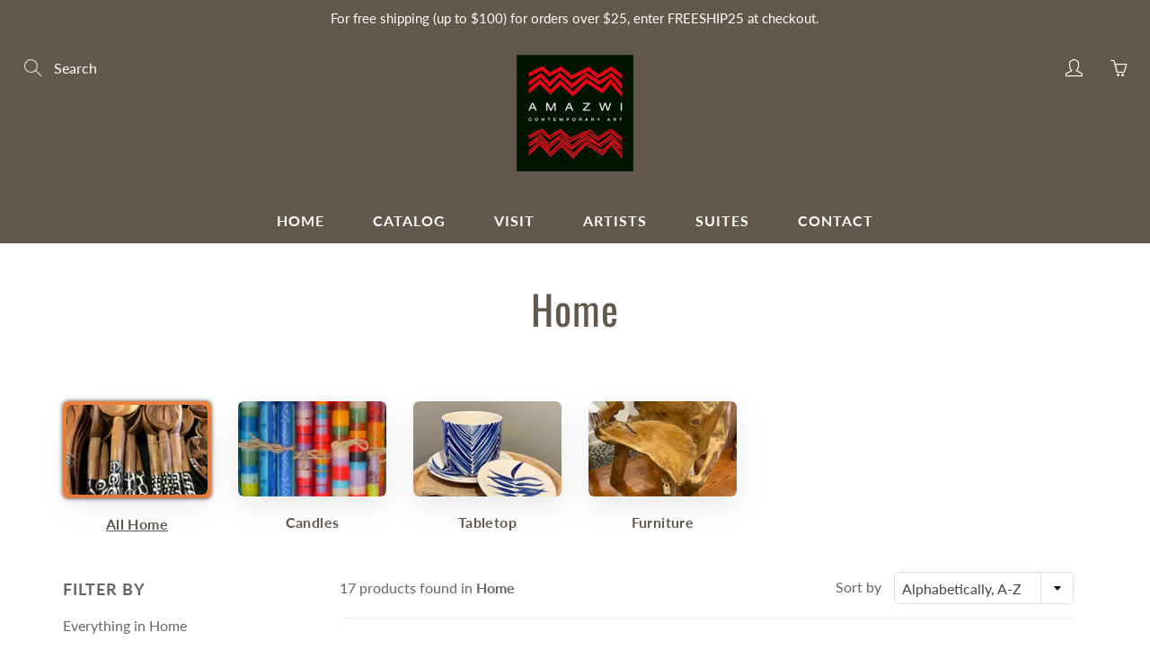

--- FILE ---
content_type: text/html; charset=utf-8
request_url: https://amazwi.com/collections/bali/horn
body_size: 28522
content:
<!doctype html>
<!--[if IE 9]> <html class="ie9" lang="en"> <![endif]-->
<!--[if (gt IE 9)|!(IE)]><!--> <html lang="en"> <!--<![endif]-->
  <head>
    <!-- Basic page needs ================================================== -->
    <meta charset="utf-8">
    <meta name="viewport" content="width=device-width, height=device-height, initial-scale=1.0, maximum-scale=1.0">

    <!-- Title and description ================================================== -->
    <title>
      Home &ndash; Tagged &quot;Horn&quot; &ndash; Amazwi Contemporary Art
    </title>

    

    <!-- Helpers ================================================== -->
    <meta property="og:site_name" content="Amazwi Contemporary Art">
<meta property="og:url" content="https://amazwi.com/collections/bali/horn">

    <meta property="og:type" content="website">
    <meta property="og:title" content="Home">
    
      <meta property="og:image" content="http://amazwi.com/cdn/shop/files/Amazwi_Logo_378ec332-62a9-45d7-bf0c-dc73ec7c2737_1200x1200.jpg?v=1613554316">
      <meta property="og:image:secure_url" content="https://amazwi.com/cdn/shop/files/Amazwi_Logo_378ec332-62a9-45d7-bf0c-dc73ec7c2737_1200x1200.jpg?v=1613554316">
    
  
  
 
  
  	<meta name="twitter:site" content="@amazwiafricaart">
  
  <meta name="twitter:card" content="summary">
  
    <link rel="canonical" href="https://amazwi.com/collections/bali/horn">
    <meta name="theme-color" content="#d4651f">
    
    <link rel="shortcut icon" href="//amazwi.com/cdn/shop/files/Amazwi_Logo_32x32.jpg?v=1613554316" type="image/png">
  	
    <link href="//amazwi.com/cdn/shop/t/19/assets/apps.css?v=124103331334099174531592795163" rel="stylesheet" type="text/css" media="all" />
    <link href="//amazwi.com/cdn/shop/t/19/assets/styles.scss.css?v=96161563847408646931767664480" rel="stylesheet" type="text/css" media="all" />

    <!-- Header hook for plugins ================================================== -->
    <script>window.performance && window.performance.mark && window.performance.mark('shopify.content_for_header.start');</script><meta name="google-site-verification" content="LLpbeeAWu_pys_GrY0mccFlS1o3Sbda_C2ytYh1dz74">
<meta id="shopify-digital-wallet" name="shopify-digital-wallet" content="/22009421/digital_wallets/dialog">
<meta name="shopify-checkout-api-token" content="87e9d289bf195587b7a1a956d10b1966">
<meta id="in-context-paypal-metadata" data-shop-id="22009421" data-venmo-supported="true" data-environment="production" data-locale="en_US" data-paypal-v4="true" data-currency="USD">
<link rel="alternate" type="application/atom+xml" title="Feed" href="/collections/bali/horn.atom" />
<link rel="alternate" type="application/json+oembed" href="https://amazwi.com/collections/bali/horn.oembed">
<script async="async" src="/checkouts/internal/preloads.js?locale=en-US"></script>
<link rel="preconnect" href="https://shop.app" crossorigin="anonymous">
<script async="async" src="https://shop.app/checkouts/internal/preloads.js?locale=en-US&shop_id=22009421" crossorigin="anonymous"></script>
<script id="apple-pay-shop-capabilities" type="application/json">{"shopId":22009421,"countryCode":"US","currencyCode":"USD","merchantCapabilities":["supports3DS"],"merchantId":"gid:\/\/shopify\/Shop\/22009421","merchantName":"Amazwi Contemporary Art","requiredBillingContactFields":["postalAddress","email"],"requiredShippingContactFields":["postalAddress","email"],"shippingType":"shipping","supportedNetworks":["visa","masterCard","amex","discover","elo","jcb"],"total":{"type":"pending","label":"Amazwi Contemporary Art","amount":"1.00"},"shopifyPaymentsEnabled":true,"supportsSubscriptions":true}</script>
<script id="shopify-features" type="application/json">{"accessToken":"87e9d289bf195587b7a1a956d10b1966","betas":["rich-media-storefront-analytics"],"domain":"amazwi.com","predictiveSearch":true,"shopId":22009421,"locale":"en"}</script>
<script>var Shopify = Shopify || {};
Shopify.shop = "amazwi.myshopify.com";
Shopify.locale = "en";
Shopify.currency = {"active":"USD","rate":"1.0"};
Shopify.country = "US";
Shopify.theme = {"name":"Galleria Custom","id":81212178530,"schema_name":"Galleria","schema_version":"2.3.2","theme_store_id":851,"role":"main"};
Shopify.theme.handle = "null";
Shopify.theme.style = {"id":null,"handle":null};
Shopify.cdnHost = "amazwi.com/cdn";
Shopify.routes = Shopify.routes || {};
Shopify.routes.root = "/";</script>
<script type="module">!function(o){(o.Shopify=o.Shopify||{}).modules=!0}(window);</script>
<script>!function(o){function n(){var o=[];function n(){o.push(Array.prototype.slice.apply(arguments))}return n.q=o,n}var t=o.Shopify=o.Shopify||{};t.loadFeatures=n(),t.autoloadFeatures=n()}(window);</script>
<script>
  window.ShopifyPay = window.ShopifyPay || {};
  window.ShopifyPay.apiHost = "shop.app\/pay";
  window.ShopifyPay.redirectState = null;
</script>
<script id="shop-js-analytics" type="application/json">{"pageType":"collection"}</script>
<script defer="defer" async type="module" src="//amazwi.com/cdn/shopifycloud/shop-js/modules/v2/client.init-shop-cart-sync_BT-GjEfc.en.esm.js"></script>
<script defer="defer" async type="module" src="//amazwi.com/cdn/shopifycloud/shop-js/modules/v2/chunk.common_D58fp_Oc.esm.js"></script>
<script defer="defer" async type="module" src="//amazwi.com/cdn/shopifycloud/shop-js/modules/v2/chunk.modal_xMitdFEc.esm.js"></script>
<script type="module">
  await import("//amazwi.com/cdn/shopifycloud/shop-js/modules/v2/client.init-shop-cart-sync_BT-GjEfc.en.esm.js");
await import("//amazwi.com/cdn/shopifycloud/shop-js/modules/v2/chunk.common_D58fp_Oc.esm.js");
await import("//amazwi.com/cdn/shopifycloud/shop-js/modules/v2/chunk.modal_xMitdFEc.esm.js");

  window.Shopify.SignInWithShop?.initShopCartSync?.({"fedCMEnabled":true,"windoidEnabled":true});

</script>
<script>
  window.Shopify = window.Shopify || {};
  if (!window.Shopify.featureAssets) window.Shopify.featureAssets = {};
  window.Shopify.featureAssets['shop-js'] = {"shop-cart-sync":["modules/v2/client.shop-cart-sync_DZOKe7Ll.en.esm.js","modules/v2/chunk.common_D58fp_Oc.esm.js","modules/v2/chunk.modal_xMitdFEc.esm.js"],"init-fed-cm":["modules/v2/client.init-fed-cm_B6oLuCjv.en.esm.js","modules/v2/chunk.common_D58fp_Oc.esm.js","modules/v2/chunk.modal_xMitdFEc.esm.js"],"shop-cash-offers":["modules/v2/client.shop-cash-offers_D2sdYoxE.en.esm.js","modules/v2/chunk.common_D58fp_Oc.esm.js","modules/v2/chunk.modal_xMitdFEc.esm.js"],"shop-login-button":["modules/v2/client.shop-login-button_QeVjl5Y3.en.esm.js","modules/v2/chunk.common_D58fp_Oc.esm.js","modules/v2/chunk.modal_xMitdFEc.esm.js"],"pay-button":["modules/v2/client.pay-button_DXTOsIq6.en.esm.js","modules/v2/chunk.common_D58fp_Oc.esm.js","modules/v2/chunk.modal_xMitdFEc.esm.js"],"shop-button":["modules/v2/client.shop-button_DQZHx9pm.en.esm.js","modules/v2/chunk.common_D58fp_Oc.esm.js","modules/v2/chunk.modal_xMitdFEc.esm.js"],"avatar":["modules/v2/client.avatar_BTnouDA3.en.esm.js"],"init-windoid":["modules/v2/client.init-windoid_CR1B-cfM.en.esm.js","modules/v2/chunk.common_D58fp_Oc.esm.js","modules/v2/chunk.modal_xMitdFEc.esm.js"],"init-shop-for-new-customer-accounts":["modules/v2/client.init-shop-for-new-customer-accounts_C_vY_xzh.en.esm.js","modules/v2/client.shop-login-button_QeVjl5Y3.en.esm.js","modules/v2/chunk.common_D58fp_Oc.esm.js","modules/v2/chunk.modal_xMitdFEc.esm.js"],"init-shop-email-lookup-coordinator":["modules/v2/client.init-shop-email-lookup-coordinator_BI7n9ZSv.en.esm.js","modules/v2/chunk.common_D58fp_Oc.esm.js","modules/v2/chunk.modal_xMitdFEc.esm.js"],"init-shop-cart-sync":["modules/v2/client.init-shop-cart-sync_BT-GjEfc.en.esm.js","modules/v2/chunk.common_D58fp_Oc.esm.js","modules/v2/chunk.modal_xMitdFEc.esm.js"],"shop-toast-manager":["modules/v2/client.shop-toast-manager_DiYdP3xc.en.esm.js","modules/v2/chunk.common_D58fp_Oc.esm.js","modules/v2/chunk.modal_xMitdFEc.esm.js"],"init-customer-accounts":["modules/v2/client.init-customer-accounts_D9ZNqS-Q.en.esm.js","modules/v2/client.shop-login-button_QeVjl5Y3.en.esm.js","modules/v2/chunk.common_D58fp_Oc.esm.js","modules/v2/chunk.modal_xMitdFEc.esm.js"],"init-customer-accounts-sign-up":["modules/v2/client.init-customer-accounts-sign-up_iGw4briv.en.esm.js","modules/v2/client.shop-login-button_QeVjl5Y3.en.esm.js","modules/v2/chunk.common_D58fp_Oc.esm.js","modules/v2/chunk.modal_xMitdFEc.esm.js"],"shop-follow-button":["modules/v2/client.shop-follow-button_CqMgW2wH.en.esm.js","modules/v2/chunk.common_D58fp_Oc.esm.js","modules/v2/chunk.modal_xMitdFEc.esm.js"],"checkout-modal":["modules/v2/client.checkout-modal_xHeaAweL.en.esm.js","modules/v2/chunk.common_D58fp_Oc.esm.js","modules/v2/chunk.modal_xMitdFEc.esm.js"],"shop-login":["modules/v2/client.shop-login_D91U-Q7h.en.esm.js","modules/v2/chunk.common_D58fp_Oc.esm.js","modules/v2/chunk.modal_xMitdFEc.esm.js"],"lead-capture":["modules/v2/client.lead-capture_BJmE1dJe.en.esm.js","modules/v2/chunk.common_D58fp_Oc.esm.js","modules/v2/chunk.modal_xMitdFEc.esm.js"],"payment-terms":["modules/v2/client.payment-terms_Ci9AEqFq.en.esm.js","modules/v2/chunk.common_D58fp_Oc.esm.js","modules/v2/chunk.modal_xMitdFEc.esm.js"]};
</script>
<script id="__st">var __st={"a":22009421,"offset":-18000,"reqid":"45e9038f-2dd8-47c8-9834-8206997cd0df-1769238548","pageurl":"amazwi.com\/collections\/bali\/horn","u":"e9039e259341","p":"collection","rtyp":"collection","rid":17240817705};</script>
<script>window.ShopifyPaypalV4VisibilityTracking = true;</script>
<script id="captcha-bootstrap">!function(){'use strict';const t='contact',e='account',n='new_comment',o=[[t,t],['blogs',n],['comments',n],[t,'customer']],c=[[e,'customer_login'],[e,'guest_login'],[e,'recover_customer_password'],[e,'create_customer']],r=t=>t.map((([t,e])=>`form[action*='/${t}']:not([data-nocaptcha='true']) input[name='form_type'][value='${e}']`)).join(','),a=t=>()=>t?[...document.querySelectorAll(t)].map((t=>t.form)):[];function s(){const t=[...o],e=r(t);return a(e)}const i='password',u='form_key',d=['recaptcha-v3-token','g-recaptcha-response','h-captcha-response',i],f=()=>{try{return window.sessionStorage}catch{return}},m='__shopify_v',_=t=>t.elements[u];function p(t,e,n=!1){try{const o=window.sessionStorage,c=JSON.parse(o.getItem(e)),{data:r}=function(t){const{data:e,action:n}=t;return t[m]||n?{data:e,action:n}:{data:t,action:n}}(c);for(const[e,n]of Object.entries(r))t.elements[e]&&(t.elements[e].value=n);n&&o.removeItem(e)}catch(o){console.error('form repopulation failed',{error:o})}}const l='form_type',E='cptcha';function T(t){t.dataset[E]=!0}const w=window,h=w.document,L='Shopify',v='ce_forms',y='captcha';let A=!1;((t,e)=>{const n=(g='f06e6c50-85a8-45c8-87d0-21a2b65856fe',I='https://cdn.shopify.com/shopifycloud/storefront-forms-hcaptcha/ce_storefront_forms_captcha_hcaptcha.v1.5.2.iife.js',D={infoText:'Protected by hCaptcha',privacyText:'Privacy',termsText:'Terms'},(t,e,n)=>{const o=w[L][v],c=o.bindForm;if(c)return c(t,g,e,D).then(n);var r;o.q.push([[t,g,e,D],n]),r=I,A||(h.body.append(Object.assign(h.createElement('script'),{id:'captcha-provider',async:!0,src:r})),A=!0)});var g,I,D;w[L]=w[L]||{},w[L][v]=w[L][v]||{},w[L][v].q=[],w[L][y]=w[L][y]||{},w[L][y].protect=function(t,e){n(t,void 0,e),T(t)},Object.freeze(w[L][y]),function(t,e,n,w,h,L){const[v,y,A,g]=function(t,e,n){const i=e?o:[],u=t?c:[],d=[...i,...u],f=r(d),m=r(i),_=r(d.filter((([t,e])=>n.includes(e))));return[a(f),a(m),a(_),s()]}(w,h,L),I=t=>{const e=t.target;return e instanceof HTMLFormElement?e:e&&e.form},D=t=>v().includes(t);t.addEventListener('submit',(t=>{const e=I(t);if(!e)return;const n=D(e)&&!e.dataset.hcaptchaBound&&!e.dataset.recaptchaBound,o=_(e),c=g().includes(e)&&(!o||!o.value);(n||c)&&t.preventDefault(),c&&!n&&(function(t){try{if(!f())return;!function(t){const e=f();if(!e)return;const n=_(t);if(!n)return;const o=n.value;o&&e.removeItem(o)}(t);const e=Array.from(Array(32),(()=>Math.random().toString(36)[2])).join('');!function(t,e){_(t)||t.append(Object.assign(document.createElement('input'),{type:'hidden',name:u})),t.elements[u].value=e}(t,e),function(t,e){const n=f();if(!n)return;const o=[...t.querySelectorAll(`input[type='${i}']`)].map((({name:t})=>t)),c=[...d,...o],r={};for(const[a,s]of new FormData(t).entries())c.includes(a)||(r[a]=s);n.setItem(e,JSON.stringify({[m]:1,action:t.action,data:r}))}(t,e)}catch(e){console.error('failed to persist form',e)}}(e),e.submit())}));const S=(t,e)=>{t&&!t.dataset[E]&&(n(t,e.some((e=>e===t))),T(t))};for(const o of['focusin','change'])t.addEventListener(o,(t=>{const e=I(t);D(e)&&S(e,y())}));const B=e.get('form_key'),M=e.get(l),P=B&&M;t.addEventListener('DOMContentLoaded',(()=>{const t=y();if(P)for(const e of t)e.elements[l].value===M&&p(e,B);[...new Set([...A(),...v().filter((t=>'true'===t.dataset.shopifyCaptcha))])].forEach((e=>S(e,t)))}))}(h,new URLSearchParams(w.location.search),n,t,e,['guest_login'])})(!0,!0)}();</script>
<script integrity="sha256-4kQ18oKyAcykRKYeNunJcIwy7WH5gtpwJnB7kiuLZ1E=" data-source-attribution="shopify.loadfeatures" defer="defer" src="//amazwi.com/cdn/shopifycloud/storefront/assets/storefront/load_feature-a0a9edcb.js" crossorigin="anonymous"></script>
<script crossorigin="anonymous" defer="defer" src="//amazwi.com/cdn/shopifycloud/storefront/assets/shopify_pay/storefront-65b4c6d7.js?v=20250812"></script>
<script data-source-attribution="shopify.dynamic_checkout.dynamic.init">var Shopify=Shopify||{};Shopify.PaymentButton=Shopify.PaymentButton||{isStorefrontPortableWallets:!0,init:function(){window.Shopify.PaymentButton.init=function(){};var t=document.createElement("script");t.src="https://amazwi.com/cdn/shopifycloud/portable-wallets/latest/portable-wallets.en.js",t.type="module",document.head.appendChild(t)}};
</script>
<script data-source-attribution="shopify.dynamic_checkout.buyer_consent">
  function portableWalletsHideBuyerConsent(e){var t=document.getElementById("shopify-buyer-consent"),n=document.getElementById("shopify-subscription-policy-button");t&&n&&(t.classList.add("hidden"),t.setAttribute("aria-hidden","true"),n.removeEventListener("click",e))}function portableWalletsShowBuyerConsent(e){var t=document.getElementById("shopify-buyer-consent"),n=document.getElementById("shopify-subscription-policy-button");t&&n&&(t.classList.remove("hidden"),t.removeAttribute("aria-hidden"),n.addEventListener("click",e))}window.Shopify?.PaymentButton&&(window.Shopify.PaymentButton.hideBuyerConsent=portableWalletsHideBuyerConsent,window.Shopify.PaymentButton.showBuyerConsent=portableWalletsShowBuyerConsent);
</script>
<script data-source-attribution="shopify.dynamic_checkout.cart.bootstrap">document.addEventListener("DOMContentLoaded",(function(){function t(){return document.querySelector("shopify-accelerated-checkout-cart, shopify-accelerated-checkout")}if(t())Shopify.PaymentButton.init();else{new MutationObserver((function(e,n){t()&&(Shopify.PaymentButton.init(),n.disconnect())})).observe(document.body,{childList:!0,subtree:!0})}}));
</script>
<link id="shopify-accelerated-checkout-styles" rel="stylesheet" media="screen" href="https://amazwi.com/cdn/shopifycloud/portable-wallets/latest/accelerated-checkout-backwards-compat.css" crossorigin="anonymous">
<style id="shopify-accelerated-checkout-cart">
        #shopify-buyer-consent {
  margin-top: 1em;
  display: inline-block;
  width: 100%;
}

#shopify-buyer-consent.hidden {
  display: none;
}

#shopify-subscription-policy-button {
  background: none;
  border: none;
  padding: 0;
  text-decoration: underline;
  font-size: inherit;
  cursor: pointer;
}

#shopify-subscription-policy-button::before {
  box-shadow: none;
}

      </style>

<script>window.performance && window.performance.mark && window.performance.mark('shopify.content_for_header.end');</script>

    <!--[if lt IE 9]>
		<script src="//html5shiv.googlecode.com/svn/trunk/html5.js" type="text/javascript"></script>
	<![endif]-->

     <!--[if (lte IE 9) ]><script src="//amazwi.com/cdn/shop/t/19/assets/match-media.min.js?v=22265819453975888031592795169" type="text/javascript"></script><![endif]-->

  	


    <!-- Theme Global App JS ================================================== -->
    <script>
      window.themeInfo = {name: "Galleria"} 
      var theme = {
        strings: {
          addToCart: "Add to cart",
          soldOut: "Sold out",
          unavailable: "Unavailable",
          showMore: "Show More",
          showLess: "Show Less"
        },
        moneyFormat: "${{amount}}"
      }
      function initScroll(sectionId) {

        document.addEventListener('shopify:section:select', fireOnSectionSelect);
        document.addEventListener('shopify:section:reorder', fireOnSectionSelect);

        window.addEventListener("load", fireOnLoad);


        function fireOnSectionSelect(e) {
          if(e.detail.sectionId === sectionId) {
            setScoll(e.detail.sectionId);
          }
        }

        function fireOnLoad() {
          setScoll(sectionId);
        }


        function setScoll(sectionId) {

          var current = document.getElementById("shopify-section-" + sectionId),
              scroller = document.getElementById("scroll-indicator-" + sectionId);


          if(current.previousElementSibling === null) {
            scroller.style.display = "block";
            scroller.onclick = function(e) {
              e.preventDefault();
              current.nextElementSibling.scrollIntoView({ behavior: 'smooth', block: 'start' });
            };
          }
        }
      }
    </script>

      <noscript>
        <style>
          .product-thumb-img-wrap img:nth-child(2),
          .swiper-slide img:nth-child(2),
          .blog_image_overlay img:nth-child(2),
          .blog-post img:nth-child(2){
            display:none !important;
          }
        </style>
      </noscript>

  <!--Gem_Page_Header_Script-->
    


<!--End_Gem_Page_Header_Script-->



    

    

    
  
<link href="https://monorail-edge.shopifysvc.com" rel="dns-prefetch">
<script>(function(){if ("sendBeacon" in navigator && "performance" in window) {try {var session_token_from_headers = performance.getEntriesByType('navigation')[0].serverTiming.find(x => x.name == '_s').description;} catch {var session_token_from_headers = undefined;}var session_cookie_matches = document.cookie.match(/_shopify_s=([^;]*)/);var session_token_from_cookie = session_cookie_matches && session_cookie_matches.length === 2 ? session_cookie_matches[1] : "";var session_token = session_token_from_headers || session_token_from_cookie || "";function handle_abandonment_event(e) {var entries = performance.getEntries().filter(function(entry) {return /monorail-edge.shopifysvc.com/.test(entry.name);});if (!window.abandonment_tracked && entries.length === 0) {window.abandonment_tracked = true;var currentMs = Date.now();var navigation_start = performance.timing.navigationStart;var payload = {shop_id: 22009421,url: window.location.href,navigation_start,duration: currentMs - navigation_start,session_token,page_type: "collection"};window.navigator.sendBeacon("https://monorail-edge.shopifysvc.com/v1/produce", JSON.stringify({schema_id: "online_store_buyer_site_abandonment/1.1",payload: payload,metadata: {event_created_at_ms: currentMs,event_sent_at_ms: currentMs}}));}}window.addEventListener('pagehide', handle_abandonment_event);}}());</script>
<script id="web-pixels-manager-setup">(function e(e,d,r,n,o){if(void 0===o&&(o={}),!Boolean(null===(a=null===(i=window.Shopify)||void 0===i?void 0:i.analytics)||void 0===a?void 0:a.replayQueue)){var i,a;window.Shopify=window.Shopify||{};var t=window.Shopify;t.analytics=t.analytics||{};var s=t.analytics;s.replayQueue=[],s.publish=function(e,d,r){return s.replayQueue.push([e,d,r]),!0};try{self.performance.mark("wpm:start")}catch(e){}var l=function(){var e={modern:/Edge?\/(1{2}[4-9]|1[2-9]\d|[2-9]\d{2}|\d{4,})\.\d+(\.\d+|)|Firefox\/(1{2}[4-9]|1[2-9]\d|[2-9]\d{2}|\d{4,})\.\d+(\.\d+|)|Chrom(ium|e)\/(9{2}|\d{3,})\.\d+(\.\d+|)|(Maci|X1{2}).+ Version\/(15\.\d+|(1[6-9]|[2-9]\d|\d{3,})\.\d+)([,.]\d+|)( \(\w+\)|)( Mobile\/\w+|) Safari\/|Chrome.+OPR\/(9{2}|\d{3,})\.\d+\.\d+|(CPU[ +]OS|iPhone[ +]OS|CPU[ +]iPhone|CPU IPhone OS|CPU iPad OS)[ +]+(15[._]\d+|(1[6-9]|[2-9]\d|\d{3,})[._]\d+)([._]\d+|)|Android:?[ /-](13[3-9]|1[4-9]\d|[2-9]\d{2}|\d{4,})(\.\d+|)(\.\d+|)|Android.+Firefox\/(13[5-9]|1[4-9]\d|[2-9]\d{2}|\d{4,})\.\d+(\.\d+|)|Android.+Chrom(ium|e)\/(13[3-9]|1[4-9]\d|[2-9]\d{2}|\d{4,})\.\d+(\.\d+|)|SamsungBrowser\/([2-9]\d|\d{3,})\.\d+/,legacy:/Edge?\/(1[6-9]|[2-9]\d|\d{3,})\.\d+(\.\d+|)|Firefox\/(5[4-9]|[6-9]\d|\d{3,})\.\d+(\.\d+|)|Chrom(ium|e)\/(5[1-9]|[6-9]\d|\d{3,})\.\d+(\.\d+|)([\d.]+$|.*Safari\/(?![\d.]+ Edge\/[\d.]+$))|(Maci|X1{2}).+ Version\/(10\.\d+|(1[1-9]|[2-9]\d|\d{3,})\.\d+)([,.]\d+|)( \(\w+\)|)( Mobile\/\w+|) Safari\/|Chrome.+OPR\/(3[89]|[4-9]\d|\d{3,})\.\d+\.\d+|(CPU[ +]OS|iPhone[ +]OS|CPU[ +]iPhone|CPU IPhone OS|CPU iPad OS)[ +]+(10[._]\d+|(1[1-9]|[2-9]\d|\d{3,})[._]\d+)([._]\d+|)|Android:?[ /-](13[3-9]|1[4-9]\d|[2-9]\d{2}|\d{4,})(\.\d+|)(\.\d+|)|Mobile Safari.+OPR\/([89]\d|\d{3,})\.\d+\.\d+|Android.+Firefox\/(13[5-9]|1[4-9]\d|[2-9]\d{2}|\d{4,})\.\d+(\.\d+|)|Android.+Chrom(ium|e)\/(13[3-9]|1[4-9]\d|[2-9]\d{2}|\d{4,})\.\d+(\.\d+|)|Android.+(UC? ?Browser|UCWEB|U3)[ /]?(15\.([5-9]|\d{2,})|(1[6-9]|[2-9]\d|\d{3,})\.\d+)\.\d+|SamsungBrowser\/(5\.\d+|([6-9]|\d{2,})\.\d+)|Android.+MQ{2}Browser\/(14(\.(9|\d{2,})|)|(1[5-9]|[2-9]\d|\d{3,})(\.\d+|))(\.\d+|)|K[Aa][Ii]OS\/(3\.\d+|([4-9]|\d{2,})\.\d+)(\.\d+|)/},d=e.modern,r=e.legacy,n=navigator.userAgent;return n.match(d)?"modern":n.match(r)?"legacy":"unknown"}(),u="modern"===l?"modern":"legacy",c=(null!=n?n:{modern:"",legacy:""})[u],f=function(e){return[e.baseUrl,"/wpm","/b",e.hashVersion,"modern"===e.buildTarget?"m":"l",".js"].join("")}({baseUrl:d,hashVersion:r,buildTarget:u}),m=function(e){var d=e.version,r=e.bundleTarget,n=e.surface,o=e.pageUrl,i=e.monorailEndpoint;return{emit:function(e){var a=e.status,t=e.errorMsg,s=(new Date).getTime(),l=JSON.stringify({metadata:{event_sent_at_ms:s},events:[{schema_id:"web_pixels_manager_load/3.1",payload:{version:d,bundle_target:r,page_url:o,status:a,surface:n,error_msg:t},metadata:{event_created_at_ms:s}}]});if(!i)return console&&console.warn&&console.warn("[Web Pixels Manager] No Monorail endpoint provided, skipping logging."),!1;try{return self.navigator.sendBeacon.bind(self.navigator)(i,l)}catch(e){}var u=new XMLHttpRequest;try{return u.open("POST",i,!0),u.setRequestHeader("Content-Type","text/plain"),u.send(l),!0}catch(e){return console&&console.warn&&console.warn("[Web Pixels Manager] Got an unhandled error while logging to Monorail."),!1}}}}({version:r,bundleTarget:l,surface:e.surface,pageUrl:self.location.href,monorailEndpoint:e.monorailEndpoint});try{o.browserTarget=l,function(e){var d=e.src,r=e.async,n=void 0===r||r,o=e.onload,i=e.onerror,a=e.sri,t=e.scriptDataAttributes,s=void 0===t?{}:t,l=document.createElement("script"),u=document.querySelector("head"),c=document.querySelector("body");if(l.async=n,l.src=d,a&&(l.integrity=a,l.crossOrigin="anonymous"),s)for(var f in s)if(Object.prototype.hasOwnProperty.call(s,f))try{l.dataset[f]=s[f]}catch(e){}if(o&&l.addEventListener("load",o),i&&l.addEventListener("error",i),u)u.appendChild(l);else{if(!c)throw new Error("Did not find a head or body element to append the script");c.appendChild(l)}}({src:f,async:!0,onload:function(){if(!function(){var e,d;return Boolean(null===(d=null===(e=window.Shopify)||void 0===e?void 0:e.analytics)||void 0===d?void 0:d.initialized)}()){var d=window.webPixelsManager.init(e)||void 0;if(d){var r=window.Shopify.analytics;r.replayQueue.forEach((function(e){var r=e[0],n=e[1],o=e[2];d.publishCustomEvent(r,n,o)})),r.replayQueue=[],r.publish=d.publishCustomEvent,r.visitor=d.visitor,r.initialized=!0}}},onerror:function(){return m.emit({status:"failed",errorMsg:"".concat(f," has failed to load")})},sri:function(e){var d=/^sha384-[A-Za-z0-9+/=]+$/;return"string"==typeof e&&d.test(e)}(c)?c:"",scriptDataAttributes:o}),m.emit({status:"loading"})}catch(e){m.emit({status:"failed",errorMsg:(null==e?void 0:e.message)||"Unknown error"})}}})({shopId: 22009421,storefrontBaseUrl: "https://amazwi.com",extensionsBaseUrl: "https://extensions.shopifycdn.com/cdn/shopifycloud/web-pixels-manager",monorailEndpoint: "https://monorail-edge.shopifysvc.com/unstable/produce_batch",surface: "storefront-renderer",enabledBetaFlags: ["2dca8a86"],webPixelsConfigList: [{"id":"75759714","eventPayloadVersion":"v1","runtimeContext":"LAX","scriptVersion":"1","type":"CUSTOM","privacyPurposes":["ANALYTICS"],"name":"Google Analytics tag (migrated)"},{"id":"shopify-app-pixel","configuration":"{}","eventPayloadVersion":"v1","runtimeContext":"STRICT","scriptVersion":"0450","apiClientId":"shopify-pixel","type":"APP","privacyPurposes":["ANALYTICS","MARKETING"]},{"id":"shopify-custom-pixel","eventPayloadVersion":"v1","runtimeContext":"LAX","scriptVersion":"0450","apiClientId":"shopify-pixel","type":"CUSTOM","privacyPurposes":["ANALYTICS","MARKETING"]}],isMerchantRequest: false,initData: {"shop":{"name":"Amazwi Contemporary Art","paymentSettings":{"currencyCode":"USD"},"myshopifyDomain":"amazwi.myshopify.com","countryCode":"US","storefrontUrl":"https:\/\/amazwi.com"},"customer":null,"cart":null,"checkout":null,"productVariants":[],"purchasingCompany":null},},"https://amazwi.com/cdn","fcfee988w5aeb613cpc8e4bc33m6693e112",{"modern":"","legacy":""},{"shopId":"22009421","storefrontBaseUrl":"https:\/\/amazwi.com","extensionBaseUrl":"https:\/\/extensions.shopifycdn.com\/cdn\/shopifycloud\/web-pixels-manager","surface":"storefront-renderer","enabledBetaFlags":"[\"2dca8a86\"]","isMerchantRequest":"false","hashVersion":"fcfee988w5aeb613cpc8e4bc33m6693e112","publish":"custom","events":"[[\"page_viewed\",{}],[\"collection_viewed\",{\"collection\":{\"id\":\"17240817705\",\"title\":\"Home\",\"productVariants\":[{\"price\":{\"amount\":150.0,\"currencyCode\":\"USD\"},\"product\":{\"title\":\"Ankole Horn Fruit Bowl\",\"vendor\":\"Ornaments 4 Orphans\",\"id\":\"4447726141538\",\"untranslatedTitle\":\"Ankole Horn Fruit Bowl\",\"url\":\"\/products\/ankole-horn-fruit-bowl\",\"type\":\"Bowl\"},\"id\":\"39945761914978\",\"image\":{\"src\":\"\/\/amazwi.com\/cdn\/shop\/products\/fruitbowl.jpg?v=1592153694\"},\"sku\":null,\"title\":\"Black \u0026 White\",\"untranslatedTitle\":\"Black \u0026 White\"},{\"price\":{\"amount\":48.0,\"currencyCode\":\"USD\"},\"product\":{\"title\":\"Ankole Horn Napkin Rings - Set of 4\",\"vendor\":\"Ornaments 4 Orphans\",\"id\":\"4448436486242\",\"untranslatedTitle\":\"Ankole Horn Napkin Rings - Set of 4\",\"url\":\"\/products\/ankole-horn-napkin-rings-set-of-4\",\"type\":\"Home\"},\"id\":\"31752497627234\",\"image\":{\"src\":\"\/\/amazwi.com\/cdn\/shop\/products\/ank_nap_dark.jpg?v=1592252543\"},\"sku\":\"\",\"title\":\"Dark\",\"untranslatedTitle\":\"Dark\"},{\"price\":{\"amount\":48.0,\"currencyCode\":\"USD\"},\"product\":{\"title\":\"Ankole Horn Oblong Organic Bowls\",\"vendor\":\"Ornaments 4 Orphans\",\"id\":\"4448423510114\",\"untranslatedTitle\":\"Ankole Horn Oblong Organic Bowls\",\"url\":\"\/products\/ankole-horn-oblong-organic-trays-bowls\",\"type\":\"Home\"},\"id\":\"31752472232034\",\"image\":{\"src\":\"\/\/amazwi.com\/cdn\/shop\/products\/ank_obl_M.jpg?v=1592251485\"},\"sku\":\"\",\"title\":\"12\\\"\",\"untranslatedTitle\":\"12\\\"\"},{\"price\":{\"amount\":20.0,\"currencyCode\":\"USD\"},\"product\":{\"title\":\"Ankole Horn Pen Holder\",\"vendor\":\"Ornaments 4 Orphans \u0026 Harkiss\",\"id\":\"4449638088802\",\"untranslatedTitle\":\"Ankole Horn Pen Holder\",\"url\":\"\/products\/ankole-horn-pen-holder\",\"type\":\"Home\"},\"id\":\"31779609608290\",\"image\":{\"src\":\"\/\/amazwi.com\/cdn\/shop\/products\/ankpenholdwpen.jpg?v=1592433839\"},\"sku\":\"\",\"title\":\"Small\",\"untranslatedTitle\":\"Small\"},{\"price\":{\"amount\":48.0,\"currencyCode\":\"USD\"},\"product\":{\"title\":\"Ankole Horn Rectangle Dish\",\"vendor\":\"Ornaments 4 Orphans\",\"id\":\"4447761268834\",\"untranslatedTitle\":\"Ankole Horn Rectangle Dish\",\"url\":\"\/products\/ankole-horn-rectangle-trays-bowls\",\"type\":\"Home\"},\"id\":\"31750342443106\",\"image\":{\"src\":\"\/\/amazwi.com\/cdn\/shop\/products\/ank_rec_med.jpg?v=1592248050\"},\"sku\":null,\"title\":\"4” x 7\\\"\",\"untranslatedTitle\":\"4” x 7\\\"\"},{\"price\":{\"amount\":20.0,\"currencyCode\":\"USD\"},\"product\":{\"title\":\"Ankole Horn Round Bowl\",\"vendor\":\"Ornaments 4 Orphans\",\"id\":\"4449621606498\",\"untranslatedTitle\":\"Ankole Horn Round Bowl\",\"url\":\"\/products\/ankole-horn-round-bowls\",\"type\":\"Home\"},\"id\":\"31757349224546\",\"image\":{\"src\":\"\/\/amazwi.com\/cdn\/shop\/products\/ank_r_sm.jpg?v=1592407969\"},\"sku\":null,\"title\":\"Small\",\"untranslatedTitle\":\"Small\"},{\"price\":{\"amount\":30.0,\"currencyCode\":\"USD\"},\"product\":{\"title\":\"Ankole Horn Snack Dishes\",\"vendor\":\"Harkiss\",\"id\":\"4456335310946\",\"untranslatedTitle\":\"Ankole Horn Snack Dishes\",\"url\":\"\/products\/ankole-horn-snack-dishes\",\"type\":\"Home\"},\"id\":\"31779755262050\",\"image\":{\"src\":\"\/\/amazwi.com\/cdn\/shop\/products\/ank_natural.jpg?v=1593386564\"},\"sku\":\"\",\"title\":\"Natural\",\"untranslatedTitle\":\"Natural\"},{\"price\":{\"amount\":30.0,\"currencyCode\":\"USD\"},\"product\":{\"title\":\"Ankole Horn Square Dish\",\"vendor\":\"Ornaments 4 Orphans\",\"id\":\"4447759106146\",\"untranslatedTitle\":\"Ankole Horn Square Dish\",\"url\":\"\/products\/ankole-horn-square-trays-bowls\",\"type\":\"Home\"},\"id\":\"31750334742626\",\"image\":{\"src\":\"\/\/amazwi.com\/cdn\/shop\/products\/ank_square_5.5.jpg?v=1592164211\"},\"sku\":\"\",\"title\":\"5.5\\\" square\",\"untranslatedTitle\":\"5.5\\\" square\"},{\"price\":{\"amount\":48.0,\"currencyCode\":\"USD\"},\"product\":{\"title\":\"Ankole Horn Toothbrush Holder\",\"vendor\":\"Harkiss\",\"id\":\"4456325513314\",\"untranslatedTitle\":\"Ankole Horn Toothbrush Holder\",\"url\":\"\/products\/ankole-horn-toothbrush-holder\",\"type\":\"Home\"},\"id\":\"31779711647842\",\"image\":{\"src\":\"\/\/amazwi.com\/cdn\/shop\/products\/anktoothbrush.jpg?v=1593295197\"},\"sku\":\"\",\"title\":\"Default Title\",\"untranslatedTitle\":\"Default Title\"},{\"price\":{\"amount\":36.0,\"currencyCode\":\"USD\"},\"product\":{\"title\":\"Ankole Horn Utensil Holder\",\"vendor\":\"Harkiss\",\"id\":\"4456324399202\",\"untranslatedTitle\":\"Ankole Horn Utensil Holder\",\"url\":\"\/products\/ankole-horn-utensil-holder\",\"type\":\"Home\"},\"id\":\"31779709976674\",\"image\":{\"src\":\"\/\/amazwi.com\/cdn\/shop\/products\/ankutensil.jpg?v=1593295377\"},\"sku\":\"\",\"title\":\"Default Title\",\"untranslatedTitle\":\"Default Title\"},{\"price\":{\"amount\":65.0,\"currencyCode\":\"USD\"},\"product\":{\"title\":\"Ankole Horn Vase\",\"vendor\":\"Ornaments 4 Orphans\",\"id\":\"4448401621090\",\"untranslatedTitle\":\"Ankole Horn Vase\",\"url\":\"\/products\/ankole-horn-vases\",\"type\":\"Home\"},\"id\":\"31752364458082\",\"image\":{\"src\":\"\/\/amazwi.com\/cdn\/shop\/products\/ank_vase_sm.jpg?v=1592248116\"},\"sku\":null,\"title\":\"S - 4\\\" tall\",\"untranslatedTitle\":\"S - 4\\\" tall\"},{\"price\":{\"amount\":195.0,\"currencyCode\":\"USD\"},\"product\":{\"title\":\"Antelope skull plates with horns\",\"vendor\":\"Amazwi\",\"id\":\"4424906604642\",\"untranslatedTitle\":\"Antelope skull plates with horns\",\"url\":\"\/products\/antelope-skull-plates-with-horns\",\"type\":\"Horns\"},\"id\":\"31633107714146\",\"image\":{\"src\":\"\/\/amazwi.com\/cdn\/shop\/products\/impala.jpg?v=1589474225\"},\"sku\":\"\",\"title\":\"Impala\",\"untranslatedTitle\":\"Impala\"},{\"price\":{\"amount\":49.0,\"currencyCode\":\"USD\"},\"product\":{\"title\":\"Dumi Springbok Horn Bottle Opener\",\"vendor\":\"Amazwi\",\"id\":\"3924120502370\",\"untranslatedTitle\":\"Dumi Springbok Horn Bottle Opener\",\"url\":\"\/products\/springbok-horn-bottle-opener\",\"type\":\"\"},\"id\":\"29371691073634\",\"image\":{\"src\":\"\/\/amazwi.com\/cdn\/shop\/files\/IMG-1966.heic?v=1696189310\"},\"sku\":\"\",\"title\":\"Default Title\",\"untranslatedTitle\":\"Default Title\"},{\"price\":{\"amount\":30.0,\"currencyCode\":\"USD\"},\"product\":{\"title\":\"Heart Dish of Ankole Horn\",\"vendor\":\"Ornaments 4 Orphans\",\"id\":\"4447757303906\",\"untranslatedTitle\":\"Heart Dish of Ankole Horn\",\"url\":\"\/products\/ankole-horn-heart-shaped-bowl\",\"type\":\"Home\"},\"id\":\"40591705735266\",\"image\":{\"src\":\"\/\/amazwi.com\/cdn\/shop\/products\/ankheart.jpg?v=1592162839\"},\"sku\":\"\",\"title\":\"4”\",\"untranslatedTitle\":\"4”\"},{\"price\":{\"amount\":125.0,\"currencyCode\":\"USD\"},\"product\":{\"title\":\"Nomad of Upcycled Metal \u0026 Salvaged Cow Horn\",\"vendor\":\"Swahili Imports\",\"id\":\"4541923491938\",\"untranslatedTitle\":\"Nomad of Upcycled Metal \u0026 Salvaged Cow Horn\",\"url\":\"\/products\/nomad-of-recycled-metal-cow-horn\",\"type\":\"Crafts\"},\"id\":\"32098578399330\",\"image\":{\"src\":\"\/\/amazwi.com\/cdn\/shop\/products\/NomadSmall.png?v=1611500057\"},\"sku\":\"\",\"title\":\"Small - 23-24”\",\"untranslatedTitle\":\"Small - 23-24”\"},{\"price\":{\"amount\":23.0,\"currencyCode\":\"USD\"},\"product\":{\"title\":\"Shot Glass of Ankole Horn\",\"vendor\":\"Harkiss\",\"id\":\"4456313782370\",\"untranslatedTitle\":\"Shot Glass of Ankole Horn\",\"url\":\"\/products\/ankole-horn-shot-glass\",\"type\":\"Home\"},\"id\":\"31779669311586\",\"image\":{\"src\":\"\/\/amazwi.com\/cdn\/shop\/files\/IMG-6810.jpg?v=1764443950\"},\"sku\":\"\",\"title\":\"Default Title\",\"untranslatedTitle\":\"Default Title\"},{\"price\":{\"amount\":65.0,\"currencyCode\":\"USD\"},\"product\":{\"title\":\"Sugar Bowl of Ankole Horn\",\"vendor\":\"Harkiss\",\"id\":\"4456326037602\",\"untranslatedTitle\":\"Sugar Bowl of Ankole Horn\",\"url\":\"\/products\/ankole-horn-sugar-bowl\",\"type\":\"Home\"},\"id\":\"31779714826338\",\"image\":{\"src\":\"\/\/amazwi.com\/cdn\/shop\/products\/anksugarbowl.jpg?v=1593294812\"},\"sku\":\"\",\"title\":\"Default Title\",\"untranslatedTitle\":\"Default Title\"}]}}]]"});</script><script>
  window.ShopifyAnalytics = window.ShopifyAnalytics || {};
  window.ShopifyAnalytics.meta = window.ShopifyAnalytics.meta || {};
  window.ShopifyAnalytics.meta.currency = 'USD';
  var meta = {"products":[{"id":4447726141538,"gid":"gid:\/\/shopify\/Product\/4447726141538","vendor":"Ornaments 4 Orphans","type":"Bowl","handle":"ankole-horn-fruit-bowl","variants":[{"id":39945761914978,"price":15000,"name":"Ankole Horn Fruit Bowl - Black \u0026 White","public_title":"Black \u0026 White","sku":null},{"id":31750206423138,"price":17000,"name":"Ankole Horn Fruit Bowl - Brown \u0026 White","public_title":"Brown \u0026 White","sku":""}],"remote":false},{"id":4448436486242,"gid":"gid:\/\/shopify\/Product\/4448436486242","vendor":"Ornaments 4 Orphans","type":"Home","handle":"ankole-horn-napkin-rings-set-of-4","variants":[{"id":31752497627234,"price":4800,"name":"Ankole Horn Napkin Rings - Set of 4 - Dark","public_title":"Dark","sku":""},{"id":31752497594466,"price":5200,"name":"Ankole Horn Napkin Rings - Set of 4 - Light","public_title":"Light","sku":""}],"remote":false},{"id":4448423510114,"gid":"gid:\/\/shopify\/Product\/4448423510114","vendor":"Ornaments 4 Orphans","type":"Home","handle":"ankole-horn-oblong-organic-trays-bowls","variants":[{"id":31752472232034,"price":4800,"name":"Ankole Horn Oblong Organic Bowls - 12\"","public_title":"12\"","sku":""},{"id":31752472264802,"price":6800,"name":"Ankole Horn Oblong Organic Bowls - 15\"","public_title":"15\"","sku":""},{"id":31752472297570,"price":8800,"name":"Ankole Horn Oblong Organic Bowls - 18\"","public_title":"18\"","sku":null}],"remote":false},{"id":4449638088802,"gid":"gid:\/\/shopify\/Product\/4449638088802","vendor":"Ornaments 4 Orphans \u0026 Harkiss","type":"Home","handle":"ankole-horn-pen-holder","variants":[{"id":31779609608290,"price":2000,"name":"Ankole Horn Pen Holder - Small","public_title":"Small","sku":""},{"id":31779609641058,"price":3600,"name":"Ankole Horn Pen Holder - Medium","public_title":"Medium","sku":""}],"remote":false},{"id":4447761268834,"gid":"gid:\/\/shopify\/Product\/4447761268834","vendor":"Ornaments 4 Orphans","type":"Home","handle":"ankole-horn-rectangle-trays-bowls","variants":[{"id":31750342443106,"price":4800,"name":"Ankole Horn Rectangle Dish - 4” x 7\"","public_title":"4” x 7\"","sku":null},{"id":31750344999010,"price":6000,"name":"Ankole Horn Rectangle Dish - 5\" x 9\"","public_title":"5\" x 9\"","sku":""}],"remote":false},{"id":4449621606498,"gid":"gid:\/\/shopify\/Product\/4449621606498","vendor":"Ornaments 4 Orphans","type":"Home","handle":"ankole-horn-round-bowls","variants":[{"id":31757349224546,"price":2000,"name":"Ankole Horn Round Bowl - Small","public_title":"Small","sku":null},{"id":31757349257314,"price":3200,"name":"Ankole Horn Round Bowl - M","public_title":"M","sku":""},{"id":31757349290082,"price":4500,"name":"Ankole Horn Round Bowl - L","public_title":"L","sku":null},{"id":31757389365346,"price":6000,"name":"Ankole Horn Round Bowl - 8\" - 9 XL","public_title":"8\" - 9 XL","sku":""}],"remote":false},{"id":4456335310946,"gid":"gid:\/\/shopify\/Product\/4456335310946","vendor":"Harkiss","type":"Home","handle":"ankole-horn-snack-dishes","variants":[{"id":31779755262050,"price":3000,"name":"Ankole Horn Snack Dishes - Natural","public_title":"Natural","sku":""},{"id":31779755229282,"price":2500,"name":"Ankole Horn Snack Dishes - Oval","public_title":"Oval","sku":""},{"id":31781222482018,"price":2000,"name":"Ankole Horn Snack Dishes - Oblong","public_title":"Oblong","sku":""},{"id":31779755196514,"price":2000,"name":"Ankole Horn Snack Dishes - Round","public_title":"Round","sku":""}],"remote":false},{"id":4447759106146,"gid":"gid:\/\/shopify\/Product\/4447759106146","vendor":"Ornaments 4 Orphans","type":"Home","handle":"ankole-horn-square-trays-bowls","variants":[{"id":31750334742626,"price":3000,"name":"Ankole Horn Square Dish - 5.5\" square","public_title":"5.5\" square","sku":""},{"id":31750334775394,"price":6000,"name":"Ankole Horn Square Dish - 7.5\" square","public_title":"7.5\" square","sku":""}],"remote":false},{"id":4456325513314,"gid":"gid:\/\/shopify\/Product\/4456325513314","vendor":"Harkiss","type":"Home","handle":"ankole-horn-toothbrush-holder","variants":[{"id":31779711647842,"price":4800,"name":"Ankole Horn Toothbrush Holder","public_title":null,"sku":""}],"remote":false},{"id":4456324399202,"gid":"gid:\/\/shopify\/Product\/4456324399202","vendor":"Harkiss","type":"Home","handle":"ankole-horn-utensil-holder","variants":[{"id":31779709976674,"price":3600,"name":"Ankole Horn Utensil Holder","public_title":null,"sku":""}],"remote":false},{"id":4448401621090,"gid":"gid:\/\/shopify\/Product\/4448401621090","vendor":"Ornaments 4 Orphans","type":"Home","handle":"ankole-horn-vases","variants":[{"id":31752364458082,"price":6500,"name":"Ankole Horn Vase - S - 4\" tall","public_title":"S - 4\" tall","sku":null},{"id":31752364490850,"price":7500,"name":"Ankole Horn Vase - M - 6\" tall","public_title":"M - 6\" tall","sku":null},{"id":31752364523618,"price":8600,"name":"Ankole Horn Vase - L - 8\" tall","public_title":"L - 8\" tall","sku":null},{"id":31796329414754,"price":11000,"name":"Ankole Horn Vase - XL - 9”-10”","public_title":"XL - 9”-10”","sku":""},{"id":39845966774370,"price":12500,"name":"Ankole Horn Vase - Jumbo","public_title":"Jumbo","sku":null}],"remote":false},{"id":4424906604642,"gid":"gid:\/\/shopify\/Product\/4424906604642","vendor":"Amazwi","type":"Horns","handle":"antelope-skull-plates-with-horns","variants":[{"id":31633107714146,"price":19500,"name":"Antelope skull plates with horns - Impala","public_title":"Impala","sku":""},{"id":31633107746914,"price":13500,"name":"Antelope skull plates with horns - Springbok","public_title":"Springbok","sku":""}],"remote":false},{"id":3924120502370,"gid":"gid:\/\/shopify\/Product\/3924120502370","vendor":"Amazwi","type":"","handle":"springbok-horn-bottle-opener","variants":[{"id":29371691073634,"price":4900,"name":"Dumi Springbok Horn Bottle Opener","public_title":null,"sku":""}],"remote":false},{"id":4447757303906,"gid":"gid:\/\/shopify\/Product\/4447757303906","vendor":"Ornaments 4 Orphans","type":"Home","handle":"ankole-horn-heart-shaped-bowl","variants":[{"id":40591705735266,"price":3000,"name":"Heart Dish of Ankole Horn - 4”","public_title":"4”","sku":""},{"id":40591712976994,"price":3500,"name":"Heart Dish of Ankole Horn - 5”","public_title":"5”","sku":""}],"remote":false},{"id":4541923491938,"gid":"gid:\/\/shopify\/Product\/4541923491938","vendor":"Swahili Imports","type":"Crafts","handle":"nomad-of-recycled-metal-cow-horn","variants":[{"id":32098578399330,"price":12500,"name":"Nomad of Upcycled Metal \u0026 Salvaged Cow Horn - Small - 23-24”","public_title":"Small - 23-24”","sku":""},{"id":32098578432098,"price":15000,"name":"Nomad of Upcycled Metal \u0026 Salvaged Cow Horn - Medium","public_title":"Medium","sku":""},{"id":32098578464866,"price":19500,"name":"Nomad of Upcycled Metal \u0026 Salvaged Cow Horn - Large","public_title":"Large","sku":""}],"remote":false},{"id":4456313782370,"gid":"gid:\/\/shopify\/Product\/4456313782370","vendor":"Harkiss","type":"Home","handle":"ankole-horn-shot-glass","variants":[{"id":31779669311586,"price":2300,"name":"Shot Glass of Ankole Horn","public_title":null,"sku":""}],"remote":false},{"id":4456326037602,"gid":"gid:\/\/shopify\/Product\/4456326037602","vendor":"Harkiss","type":"Home","handle":"ankole-horn-sugar-bowl","variants":[{"id":31779714826338,"price":6500,"name":"Sugar Bowl of Ankole Horn","public_title":null,"sku":""}],"remote":false}],"page":{"pageType":"collection","resourceType":"collection","resourceId":17240817705,"requestId":"45e9038f-2dd8-47c8-9834-8206997cd0df-1769238548"}};
  for (var attr in meta) {
    window.ShopifyAnalytics.meta[attr] = meta[attr];
  }
</script>
<script class="analytics">
  (function () {
    var customDocumentWrite = function(content) {
      var jquery = null;

      if (window.jQuery) {
        jquery = window.jQuery;
      } else if (window.Checkout && window.Checkout.$) {
        jquery = window.Checkout.$;
      }

      if (jquery) {
        jquery('body').append(content);
      }
    };

    var hasLoggedConversion = function(token) {
      if (token) {
        return document.cookie.indexOf('loggedConversion=' + token) !== -1;
      }
      return false;
    }

    var setCookieIfConversion = function(token) {
      if (token) {
        var twoMonthsFromNow = new Date(Date.now());
        twoMonthsFromNow.setMonth(twoMonthsFromNow.getMonth() + 2);

        document.cookie = 'loggedConversion=' + token + '; expires=' + twoMonthsFromNow;
      }
    }

    var trekkie = window.ShopifyAnalytics.lib = window.trekkie = window.trekkie || [];
    if (trekkie.integrations) {
      return;
    }
    trekkie.methods = [
      'identify',
      'page',
      'ready',
      'track',
      'trackForm',
      'trackLink'
    ];
    trekkie.factory = function(method) {
      return function() {
        var args = Array.prototype.slice.call(arguments);
        args.unshift(method);
        trekkie.push(args);
        return trekkie;
      };
    };
    for (var i = 0; i < trekkie.methods.length; i++) {
      var key = trekkie.methods[i];
      trekkie[key] = trekkie.factory(key);
    }
    trekkie.load = function(config) {
      trekkie.config = config || {};
      trekkie.config.initialDocumentCookie = document.cookie;
      var first = document.getElementsByTagName('script')[0];
      var script = document.createElement('script');
      script.type = 'text/javascript';
      script.onerror = function(e) {
        var scriptFallback = document.createElement('script');
        scriptFallback.type = 'text/javascript';
        scriptFallback.onerror = function(error) {
                var Monorail = {
      produce: function produce(monorailDomain, schemaId, payload) {
        var currentMs = new Date().getTime();
        var event = {
          schema_id: schemaId,
          payload: payload,
          metadata: {
            event_created_at_ms: currentMs,
            event_sent_at_ms: currentMs
          }
        };
        return Monorail.sendRequest("https://" + monorailDomain + "/v1/produce", JSON.stringify(event));
      },
      sendRequest: function sendRequest(endpointUrl, payload) {
        // Try the sendBeacon API
        if (window && window.navigator && typeof window.navigator.sendBeacon === 'function' && typeof window.Blob === 'function' && !Monorail.isIos12()) {
          var blobData = new window.Blob([payload], {
            type: 'text/plain'
          });

          if (window.navigator.sendBeacon(endpointUrl, blobData)) {
            return true;
          } // sendBeacon was not successful

        } // XHR beacon

        var xhr = new XMLHttpRequest();

        try {
          xhr.open('POST', endpointUrl);
          xhr.setRequestHeader('Content-Type', 'text/plain');
          xhr.send(payload);
        } catch (e) {
          console.log(e);
        }

        return false;
      },
      isIos12: function isIos12() {
        return window.navigator.userAgent.lastIndexOf('iPhone; CPU iPhone OS 12_') !== -1 || window.navigator.userAgent.lastIndexOf('iPad; CPU OS 12_') !== -1;
      }
    };
    Monorail.produce('monorail-edge.shopifysvc.com',
      'trekkie_storefront_load_errors/1.1',
      {shop_id: 22009421,
      theme_id: 81212178530,
      app_name: "storefront",
      context_url: window.location.href,
      source_url: "//amazwi.com/cdn/s/trekkie.storefront.8d95595f799fbf7e1d32231b9a28fd43b70c67d3.min.js"});

        };
        scriptFallback.async = true;
        scriptFallback.src = '//amazwi.com/cdn/s/trekkie.storefront.8d95595f799fbf7e1d32231b9a28fd43b70c67d3.min.js';
        first.parentNode.insertBefore(scriptFallback, first);
      };
      script.async = true;
      script.src = '//amazwi.com/cdn/s/trekkie.storefront.8d95595f799fbf7e1d32231b9a28fd43b70c67d3.min.js';
      first.parentNode.insertBefore(script, first);
    };
    trekkie.load(
      {"Trekkie":{"appName":"storefront","development":false,"defaultAttributes":{"shopId":22009421,"isMerchantRequest":null,"themeId":81212178530,"themeCityHash":"16443115875215788399","contentLanguage":"en","currency":"USD","eventMetadataId":"2a8cbe96-ad2e-4de1-aa42-dd41b5af62ca"},"isServerSideCookieWritingEnabled":true,"monorailRegion":"shop_domain","enabledBetaFlags":["65f19447"]},"Session Attribution":{},"S2S":{"facebookCapiEnabled":false,"source":"trekkie-storefront-renderer","apiClientId":580111}}
    );

    var loaded = false;
    trekkie.ready(function() {
      if (loaded) return;
      loaded = true;

      window.ShopifyAnalytics.lib = window.trekkie;

      var originalDocumentWrite = document.write;
      document.write = customDocumentWrite;
      try { window.ShopifyAnalytics.merchantGoogleAnalytics.call(this); } catch(error) {};
      document.write = originalDocumentWrite;

      window.ShopifyAnalytics.lib.page(null,{"pageType":"collection","resourceType":"collection","resourceId":17240817705,"requestId":"45e9038f-2dd8-47c8-9834-8206997cd0df-1769238548","shopifyEmitted":true});

      var match = window.location.pathname.match(/checkouts\/(.+)\/(thank_you|post_purchase)/)
      var token = match? match[1]: undefined;
      if (!hasLoggedConversion(token)) {
        setCookieIfConversion(token);
        window.ShopifyAnalytics.lib.track("Viewed Product Category",{"currency":"USD","category":"Collection: bali","collectionName":"bali","collectionId":17240817705,"nonInteraction":true},undefined,undefined,{"shopifyEmitted":true});
      }
    });


        var eventsListenerScript = document.createElement('script');
        eventsListenerScript.async = true;
        eventsListenerScript.src = "//amazwi.com/cdn/shopifycloud/storefront/assets/shop_events_listener-3da45d37.js";
        document.getElementsByTagName('head')[0].appendChild(eventsListenerScript);

})();</script>
  <script>
  if (!window.ga || (window.ga && typeof window.ga !== 'function')) {
    window.ga = function ga() {
      (window.ga.q = window.ga.q || []).push(arguments);
      if (window.Shopify && window.Shopify.analytics && typeof window.Shopify.analytics.publish === 'function') {
        window.Shopify.analytics.publish("ga_stub_called", {}, {sendTo: "google_osp_migration"});
      }
      console.error("Shopify's Google Analytics stub called with:", Array.from(arguments), "\nSee https://help.shopify.com/manual/promoting-marketing/pixels/pixel-migration#google for more information.");
    };
    if (window.Shopify && window.Shopify.analytics && typeof window.Shopify.analytics.publish === 'function') {
      window.Shopify.analytics.publish("ga_stub_initialized", {}, {sendTo: "google_osp_migration"});
    }
  }
</script>
<script
  defer
  src="https://amazwi.com/cdn/shopifycloud/perf-kit/shopify-perf-kit-3.0.4.min.js"
  data-application="storefront-renderer"
  data-shop-id="22009421"
  data-render-region="gcp-us-east1"
  data-page-type="collection"
  data-theme-instance-id="81212178530"
  data-theme-name="Galleria"
  data-theme-version="2.3.2"
  data-monorail-region="shop_domain"
  data-resource-timing-sampling-rate="10"
  data-shs="true"
  data-shs-beacon="true"
  data-shs-export-with-fetch="true"
  data-shs-logs-sample-rate="1"
  data-shs-beacon-endpoint="https://amazwi.com/api/collect"
></script>
</head>

  <body id="home" class="template-collection" >
    <div class="global-wrapper clearfix" id="global-wrapper">
      <div id="shopify-section-header" class="shopify-section">




<style>
  
  header.page-header:after {
    
      background-color: ;
      
      }

  header.page-header{
    color: ;
  }
</style>


<div class="" id="top-header-section" role="navigation" data-section-id="header" data-section-type="header-section" data-menu-type="mega" data-hero-size="hero--custom-height" data-show-breadcrumbs="false"
     data-logo-width="130" data-bg-color="#63584c" data-notificationbar="true" data-index-overlap="true">
  <a class="visuallyhidden focusable skip-to-main" href="#container">Skip to Content</a>
  <style>
    .notification-bar {
      background-color: #63584c;
    }
    .notification-bar__message {
      color: #ffffff;
      font-size: 15px;
    }
    @media (max-width:767px) {
      .notification-bar__message  p{
        font-size: calc(15px - 2px);
      }
    }

    

    .nav-main-logo.nav-sticky, .nav-container.nav-sticky, .nav-standard-float.nav-sticky{
        background: #63584c !important;
      }



    
      @media (min-width: 768px){
           .nav-main-logo, .text-logo, .nav-container-logo, .nav-standard-logo{
             
           }
      }
         .text-logo{
             display: inline-block;
            }
       

     @media (min-width: 768px){
       
           .nav-main-logo, .text-logo, .nav-container-logo, .nav-standard-logo{
            margin: 0 auto;
            padding: 10px;
          }
       
        }
     @media (min-width: 992px){
       
           .nav-main-logo, .text-logo, .nav-container-logo, .nav-standard-logo{
            display: table;
            padding: 10px;
          }
       
        }
     @media (max-width: 767px){
           .nav-main-logo, .text-logo, .nav-standard-logo{
            display: inline-block;
            margin: 0 auto;
            padding: 2px 10px;
          }
        }

    
    @media (min-width: 768px){
      nav:not(.nav-sticky) .nav-container-action,
      nav:not(.nav-sticky) .nav-currency-select,
      nav:not(.nav-sticky) .navbar-standard > li > a,
      nav:not(.nav-sticky) .nav-standard-top-area-actions > li > a,
      nav:not(.nav-sticky) .nav-standard-top-area-search-sumbit,
      nav:not(.nav-sticky) .nav-standard-top-area-search-input,
      nav:not(.nav-sticky).logo-text a{
        color: #fff;
      }
      nav:not(.nav-sticky) .tconStyleLines .tcon-menu__lines,
      nav:not(.nav-sticky) .tconStyleLines .tcon-menu__lines:before,
      nav:not(.nav-sticky) .tconStyleLines .tcon-menu__lines:after{
        background: #fff !important;
      }
      nav:not(.nav-sticky) .tconStyleLines:hover .tcon-menu__lines,
      nav:not(.nav-sticky) .tconStyleLines:hover .tcon-menu__lines:before,
      nav:not(.nav-sticky) .tconStyleLines:hover .tcon-menu__lines:after{
        background: #d9d9d9 !important;
      }
      nav:not(.nav-sticky) .nav-container-action:hover,
      nav:not(.nav-sticky) .nav-currency-select:hover,
      nav:not(.nav-sticky) .nav-standard-top-area-actions > li > a:hover,
      nav:not(.nav-sticky) .nav-standard-top-area-search-sumbit,
      nav:not(.nav-sticky).logo-text a:hover{
        color: #d9d9d9;
      }
      nav:not(.nav-sticky) .nav-currency-select{
      border: 1px solid #fff;
      }


    }

    
    @media (min-width: 768px){
      header.page-header:not(.special_collection_header) {
        justify-content: flex-end !important;
        padding-bottom: 40px !important;
      }
    }
      
          @media (max-width: 992px){
            .page-header-inner-bottom{
              margin-top: 120px;
            }
          }
      

    @media (max-width:767px) {
        .nav-container-float, .nav-main-logo {
          background: #63584c !important;
        }
        .nav-container-float:not(.nav-sticky), .nav-main-logo:not(.nav-sticky) {
          position: static !important;
        }
      }

  

    
      
    

    

    
      @media only screen and (min-width: 768px){
/*       nav:not(.nav-sticky) .nav-standard-top-area-search, nav:not(.nav-sticky) .nav-standard-top-area-actions  or section.settings.image == blank*/
        .nav-container-control-left, .nav-container-control-right{
          top: 50%;
          -webkit-transform: translateY(-50%);
          -moz-transform: translateY(-50%);
          -o-transform: translateY(-50%);
          -ms-transform: translateY(-50%);
          transform: translateY(-50%);
        }
      }
    
  </style>

  
    <div class="notification-bar">
      
        <a href="/pages/contact-us" class="notification-bar__message">
          <p>For free shipping (up to $100) for orders over $25, enter FREESHIP25 at checkout.</p>
        </a>
      
    </div>
  
  
   <nav class="nav-container nav-container-float desktop-hidden-sm nav-to-sticky" id="navbarStickyMobile">
  <div class="nav-container-inner new_mobile_header">
    <div class="nav-container-control-left">
      <button class="tconStyleLines nav-container-action pushy-menu-btn" type="button" aria-label="toggle menu" id="pushy-menu-btn" tabindex="-1"><span class="tcon-menu__lines" aria-hidden="true"></span>
      </button>
    </div>
     
    <a class="lin lin-magnifier popup-text search-modal-popup nav-container-action" href="#nav-search-dialog" data-effect="mfp-move-from-top">
      <span class="visuallyhidden">Search</span>
    </a>
    
    
    

    

     <a class="nav-container-logo" href="/">
      
      <img src="//amazwi.com/cdn/shop/files/Amazwi_Logo_378ec332-62a9-45d7-bf0c-dc73ec7c2737_130x@2x.jpg?v=1613554316" alt="Amazwi Contemporary Art" style="max-width:130px;"/>
    </a>

    



    

    
    
    <a class="lin lin-user nav-container-action" href="/account/login"></a>
    
    

    <a class="lin lin-basket popup-text cart-modal-popup nav-container-action top-mobile-nav" href="javascript:void(0);" data-effect="mfp-move-from-top">
      <span class="mega-nav-count nav-main-cart-amount count-items  hidden">0</span>
    </a>
  </div>
</nav>

<nav class="nav-container nav-standard-middle nav-container-float desktop-hidden mobile-hidden-sm nav-to-sticky">
  <div class="nav-container-inner">
    
      <a class="nav-container-logo" href="/">
        
         <img src="//amazwi.com/cdn/shop/files/Amazwi_Logo_378ec332-62a9-45d7-bf0c-dc73ec7c2737_130x@2x.jpg?v=1613554316" alt="Amazwi Contemporary Art" style="max-width:130px; min-height:130px" />
      </a>
      
    <div class="nav-container-controls" id="nav-controls">
      <div class="nav-container-control-left">
        <a class="lin lin-menu nav-container-action pushy-menu-btn" href="#" id="pushy-menu-btn" tabindex="-1">
          <span class="visuallyhidden">Menu</span>
        </a>
      </div>
      <div class="nav-container-control-right">
        <ul class="nav-container-actions">
          
          <li>
            <a class="lin lin-magnifier popup-text search-modal-popup nav-container-action" href="#nav-search-dialog" data-effect="mfp-move-from-top">
              <span class="visuallyhidden">Search</span>
            </a>
          </li>
          
            <li>
              
              <a class="lin lin-user nav-container-action" href="/account/login">
                <span class="visuallyhidden">My account</span>
              </a>
              
            </li>
          
          <li>
            <a class="lin lin-basket popup-text cart-modal-popup nav-container-action" href="#nav-shopping-cart-dialog" data-effect="mfp-move-from-top">
              <span class="mega-nav-count nav-main-cart-amount count-items  hidden" aria-hidden="true">0</span>
              <span class="visuallyhidden">You have 0 items in your cart</span>
            </a>
          </li>
        </ul>
      </div>
    </div>
  </div>
</nav>


<nav class="nav-standard clearfix nav-standard-float mobile-hidden nav-to-sticky " id="navbarStickyDesktop">
  <div class="nav-standard-top-area ">
    <form action="/search" method="get" role="search" class="nav-standard-top-area-search">
      <div class="nav-standard-top-area-search-inner">
        
        <input type="hidden" name="type" value="product" />
        
        <input type="search" name="q" value="" class="nav-standard-top-area-search-input" placeholder="Search">
        <button type="submit" class="lin lin-magnifier nav-standard-top-area-search-sumbit">
          <span class="visuallyhidden">Search</span>
        </button>
      </div>
    </form>
    
      <a class="nav-standard-logo" href="/">
        
         <img src="//amazwi.com/cdn/shop/files/Amazwi_Logo_378ec332-62a9-45d7-bf0c-dc73ec7c2737_130x@2x.jpg?v=1613554316" alt="Amazwi Contemporary Art" style="max-width:130px; min-height:130px" />
      </a>
      
    <ul class="nav-standard-top-area-actions">
      
      
        <li>
          
              <a class="lin lin-user nav-container-action" href="/account/login">
                <span class="visuallyhidden">My account</span>
              </a>
              
        </li>
      
      <li>
        <a class="lin lin-basket popup-text nav-container-action cart-modal-popup" href="javascript:void(0);" data-effect="mfp-move-from-top">
          <span class="mega-nav-count nav-main-cart-amount count-items  hidden" aria-hidden="true">0</span>
          <span class="visuallyhidden">You have 0 items in your cart</span>
        </a>
      </li>
    </ul>
  </div>
  <div class="nav-standard-nav-area clearfix">
      <form action="/search" method="get" role="search" class="nav-standard-top-area-search">
      <div class="nav-standard-top-area-search-inner">
        <input type="search" name="q" value="" class="nav-standard-top-area-search-input" placeholder="Search">
        <button type="submit" class="lin lin-magnifier nav-standard-top-area-search-sumbit">
          <span class="visuallyhidden">Search</span>
        </button>
      </div>
    </form>
    <ul class="nav navbar-nav navbar-standard mega-menu-simple">
      

      

        




        <li class="dropdown" aria-expanded="false" ><a href="/">Home </a>

          
        </li>
      

        




        <li class="dropdown" aria-expanded="false" ><a href="/collections/all">Catalog </a>

          
        </li>
      

        




        <li class="dropdown" aria-expanded="false" ><a href="/pages/visit">Visit </a>

          
        </li>
      

        




        <li class="dropdown" aria-expanded="false" ><a href="/pages/artists">Artists </a>

          
        </li>
      

        




        <li class="dropdown" aria-expanded="false" ><a href="/pages/suites">Suites </a>

          
        </li>
      

        




        <li class="dropdown" aria-expanded="false" ><a href="/pages/contact-us">Contact </a>

          
        </li>
      
    </ul>
     <ul class="nav-standard-top-area-actions">
      
      
        <li>
          
          <a class="lin lin-user nav-container-action" href="/account/login">
            <span class="visuallyhidden">My account</span>
          </a>
          
        </li>
      
      <li>
        <a class="lin lin-basket popup-text nav-container-action cart-modal-popup" href="javascript:void(0);" data-effect="mfp-move-from-top">
          <span class="mega-nav-count nav-main-cart-amount count-items  hidden" aria-hidden="true">0</span>
          <span class="visuallyhidden">You have 0 items in your cart</span>
        </a>
      </li>
    </ul>
  </div>
</nav>

  
  <div class="mfp-with-anim mfp-hide mfp-dialog mfp-dialog-nav clearfix" id="nav-search-dialog">
  <div class="nav-dialog-inner">
    <form class="nav-search-dialog-form" action="/search" method="get" role="search">
      
      	<input type="hidden" name="type" value="product" /> 
      
      <input type="search" name="q" value="" class="nav-search-dialog-input" placeholder="Search our site" aria-label="Submit" />
      <button type="submit" class="lin lin-magnifier nav-search-dialog-submit"></button>
    </form>
  </div>
</div>

<style>
 #nav-search-dialog{
    background: #fff;
    color: #666565; 
  }
  #nav-search-dialog .mfp-close{     
    color: #666565 !important;
  }
  #nav-search-dialog .nav-search-dialog-input{
    border-bottom: 1px solid #666565;
    color: #666565;
  }
  #nav-search-dialog .nav-search-dialog-submit{
    color: #666565;
  }
   .nav-search-dialog-input::-webkit-input-placeholder {
    opacity: 0.9;
    color: #666565;
  }
  .nav-search-dialog-input:-ms-input-placeholder {
    color: #666565;
    opacity: 0.9;
  }
  .nav-search-dialog-input::-moz-placeholder {
    color: #666565;
    opacity: 0.9;
  }
  .nav-search-dialog-input:-moz-placeholder {
    color: #666565;
    opacity: 0.9;
  }
</style>

  <div class="mfp-with-anim mfp-hide mfp-dialog mfp-dialog-big clearfix " id="nav-shopping-cart-dialog">
  <div class="cart-content nav-dialog-inner-cart">
    <h2 class="nav-cart-dialog-title">My shopping cart</h2>
    
    <div class="text-center">
      <div class="cart__empty-icon">
        


<svg xmlns="http://www.w3.org/2000/svg" viewBox="0 0 576 512"><path d="M504.717 320H211.572l6.545 32h268.418c15.401 0 26.816 14.301 23.403 29.319l-5.517 24.276C523.112 414.668 536 433.828 536 456c0 31.202-25.519 56.444-56.824 55.994-29.823-.429-54.35-24.631-55.155-54.447-.44-16.287 6.085-31.049 16.803-41.548H231.176C241.553 426.165 248 440.326 248 456c0 31.813-26.528 57.431-58.67 55.938-28.54-1.325-51.751-24.385-53.251-52.917-1.158-22.034 10.436-41.455 28.051-51.586L93.883 64H24C10.745 64 0 53.255 0 40V24C0 10.745 10.745 0 24 0h102.529c11.401 0 21.228 8.021 23.513 19.19L159.208 64H551.99c15.401 0 26.816 14.301 23.403 29.319l-47.273 208C525.637 312.246 515.923 320 504.717 320zM403.029 192H360v-60c0-6.627-5.373-12-12-12h-24c-6.627 0-12 5.373-12 12v60h-43.029c-10.691 0-16.045 12.926-8.485 20.485l67.029 67.029c4.686 4.686 12.284 4.686 16.971 0l67.029-67.029c7.559-7.559 2.205-20.485-8.486-20.485z"/></svg>


      </div>
      <p class="cart__empty-title">Your cart is currently empty.</p>
      <a href="javascript:void(0)" class="continue_shopping_btn btn_close btn btn-primary btn-lg">Continue Shopping</a>
    </div>
    
  </div><!-- <div class="nav-dialog-inner-cart"> -->
</div><!-- <div class="mfp-with-anim mfp-hide mfp-dialog clearfix" id="nav-shopping-cart-dialog"> -->

<style>
  #nav-shopping-cart-dialog{
    background: #fff;
    color: #666565;
  }
  #nav-shopping-cart-dialog .nav-cart-dialog-title:after{
    background: #666565;
  }
  #nav-shopping-cart-dialog .mfp-close{
    color: #666565 !important;
  }
</style>


   
  <nav class="pushy pushy-container pushy-left header-nav-pushy" id="pushy-menu">
  <div class="pushy-inner pb100">
    <div class="panel-group panel-group-nav mb40" id="accordion" role="tablist" area_multiselectable="true">
       
      

         	 <div class="panel-heading"><a href="/">Home</a></div>
        
      

         	 <div class="panel-heading"><a href="/collections/all">Catalog</a></div>
        
      

         	 <div class="panel-heading"><a href="/pages/visit">Visit</a></div>
        
      

         	 <div class="panel-heading"><a href="/pages/artists">Artists</a></div>
        
      

         	 <div class="panel-heading"><a href="/pages/suites">Suites</a></div>
        
      

         	 <div class="panel-heading"><a href="/pages/contact-us">Contact</a></div>
        
      
    
    </div>
    <div class="nav-bottom-area"><ul class="nav-main-social">
          



  <li class="twitter">
    <a href="https://twitter.com/amazwiafricaart" target="_blank" title="Twitter"><svg viewBox="0 0 512 512"><path d="M419.6 168.6c-11.7 5.2-24.2 8.7-37.4 10.2 13.4-8.1 23.8-20.8 28.6-36 -12.6 7.5-26.5 12.9-41.3 15.8 -11.9-12.6-28.8-20.6-47.5-20.6 -42 0-72.9 39.2-63.4 79.9 -54.1-2.7-102.1-28.6-134.2-68 -17 29.2-8.8 67.5 20.1 86.9 -10.7-0.3-20.7-3.3-29.5-8.1 -0.7 30.2 20.9 58.4 52.2 64.6 -9.2 2.5-19.2 3.1-29.4 1.1 8.3 25.9 32.3 44.7 60.8 45.2 -27.4 21.4-61.8 31-96.4 27 28.8 18.5 63 29.2 99.8 29.2 120.8 0 189.1-102.1 185-193.6C399.9 193.1 410.9 181.7 419.6 168.6z"/></svg>
</a>
  </li>


  <li class="facebook">
    <a href="https://www.facebook.com/AmazwiGallery/" target="_blank" title="Facebook"><svg viewBox="0 0 512 512"><path d="M211.9 197.4h-36.7v59.9h36.7V433.1h70.5V256.5h49.2l5.2-59.1h-54.4c0 0 0-22.1 0-33.7 0-13.9 2.8-19.5 16.3-19.5 10.9 0 38.2 0 38.2 0V82.9c0 0-40.2 0-48.8 0 -52.5 0-76.1 23.1-76.1 67.3C211.9 188.8 211.9 197.4 211.9 197.4z"/></svg>
</a>
  </li>



  <li class="instagram">
    <a href="https://www.instagram.com/amazwi_gallery/" target="_blank" title="Instagram"><svg viewBox="0 0 512 512"><path d="M256 109.3c47.8 0 53.4 0.2 72.3 1 17.4 0.8 26.9 3.7 33.2 6.2 8.4 3.2 14.3 7.1 20.6 13.4 6.3 6.3 10.1 12.2 13.4 20.6 2.5 6.3 5.4 15.8 6.2 33.2 0.9 18.9 1 24.5 1 72.3s-0.2 53.4-1 72.3c-0.8 17.4-3.7 26.9-6.2 33.2 -3.2 8.4-7.1 14.3-13.4 20.6 -6.3 6.3-12.2 10.1-20.6 13.4 -6.3 2.5-15.8 5.4-33.2 6.2 -18.9 0.9-24.5 1-72.3 1s-53.4-0.2-72.3-1c-17.4-0.8-26.9-3.7-33.2-6.2 -8.4-3.2-14.3-7.1-20.6-13.4 -6.3-6.3-10.1-12.2-13.4-20.6 -2.5-6.3-5.4-15.8-6.2-33.2 -0.9-18.9-1-24.5-1-72.3s0.2-53.4 1-72.3c0.8-17.4 3.7-26.9 6.2-33.2 3.2-8.4 7.1-14.3 13.4-20.6 6.3-6.3 12.2-10.1 20.6-13.4 6.3-2.5 15.8-5.4 33.2-6.2C202.6 109.5 208.2 109.3 256 109.3M256 77.1c-48.6 0-54.7 0.2-73.8 1.1 -19 0.9-32.1 3.9-43.4 8.3 -11.8 4.6-21.7 10.7-31.7 20.6 -9.9 9.9-16.1 19.9-20.6 31.7 -4.4 11.4-7.4 24.4-8.3 43.4 -0.9 19.1-1.1 25.2-1.1 73.8 0 48.6 0.2 54.7 1.1 73.8 0.9 19 3.9 32.1 8.3 43.4 4.6 11.8 10.7 21.7 20.6 31.7 9.9 9.9 19.9 16.1 31.7 20.6 11.4 4.4 24.4 7.4 43.4 8.3 19.1 0.9 25.2 1.1 73.8 1.1s54.7-0.2 73.8-1.1c19-0.9 32.1-3.9 43.4-8.3 11.8-4.6 21.7-10.7 31.7-20.6 9.9-9.9 16.1-19.9 20.6-31.7 4.4-11.4 7.4-24.4 8.3-43.4 0.9-19.1 1.1-25.2 1.1-73.8s-0.2-54.7-1.1-73.8c-0.9-19-3.9-32.1-8.3-43.4 -4.6-11.8-10.7-21.7-20.6-31.7 -9.9-9.9-19.9-16.1-31.7-20.6 -11.4-4.4-24.4-7.4-43.4-8.3C310.7 77.3 304.6 77.1 256 77.1L256 77.1z"/><path d="M256 164.1c-50.7 0-91.9 41.1-91.9 91.9s41.1 91.9 91.9 91.9 91.9-41.1 91.9-91.9S306.7 164.1 256 164.1zM256 315.6c-32.9 0-59.6-26.7-59.6-59.6s26.7-59.6 59.6-59.6 59.6 26.7 59.6 59.6S288.9 315.6 256 315.6z"/><circle cx="351.5" cy="160.5" r="21.5"/></svg>
</a>
  </li>





        </ul><p class="nav-main-copy">&copy; 2026 <a href="/" title="">Amazwi Contemporary Art</a></p>
      <button class="close-pushy-menu visuallyhidden">Menu is closed</button>
    </div>
  </div>
</nav>

</div> 

<script type="application/ld+json">
{
  "@context": "http://schema.org",
  "@type": "Organization",
  "name": "Amazwi Contemporary Art",
  
    
    "logo": "https:\/\/amazwi.com\/cdn\/shop\/files\/Amazwi_Logo_378ec332-62a9-45d7-bf0c-dc73ec7c2737_300x.jpg?v=1613554316",
  
  "sameAs": [
    "https:\/\/twitter.com\/amazwiafricaart",
    "https:\/\/www.facebook.com\/AmazwiGallery\/",
    "",
    "https:\/\/www.instagram.com\/amazwi_gallery\/",
    "",
    "",
    ""
  ],
  "url": "https:\/\/amazwi.com"
}
</script>





</div>
      <div id="shopify-section-entry-popup" class="shopify-section"><div data-section-id="entry-popup" data-section-type="popup-section" data-enabled="true" data-delay="6" data-cookie="7" class="modal fade entry-popup-modal" id="myModal" tabindex="-1" role="dialog" aria-labelledby="myModalLabel" aria-hidden="true">
  <div class="entry-popup   ">
    <div class="modal-dialog">
      <div class="modal-content  flex-revers">
        <div class="description-content">
          <div class="modal-header no_border">
            <button type="button" class="popup-close" data-dismiss="modal" aria-hidden="true"><i class="lin lin-close"></i></button>
            <h2 class="modal-title text-center" id="myModalLabel">Sign up for our newsletter</h2>
          </div>
          <div class="modal-body no_padding">
            <p>Sign up for our mailing list to receive new product alerts, special offers, and coupon codes.</p>
            
              <div>
                <form method="post" action="/contact#contact_form" id="contact_form" accept-charset="UTF-8" class="footer-main-standard-newsletter"><input type="hidden" name="form_type" value="customer" /><input type="hidden" name="utf8" value="✓" />
  
   <label class="fields_label" for="Email_entry-popup">Enter email address</label>
	<div class="newsletter--wrapper">
      <input type="hidden" name="contact[tags]" value="newsletter">       
      <input class="footer-main-standard-newsletter-input" type="email" value="" placeholder="Enter email address" name="contact[email]" id="Email_entry-popup" autocorrect="none" autocapitalize="none"/>
      <button class="footer-main-standard-newsletter-submit" type="submit" name="commit">Join</button>
    </div>
</form>


              </div>
            
            
              <ul class="footer-main-standard-social-list">
                



  <li class="twitter">
    <a href="https://twitter.com/amazwiafricaart" target="_blank" title="Twitter"><svg viewBox="0 0 512 512"><path d="M419.6 168.6c-11.7 5.2-24.2 8.7-37.4 10.2 13.4-8.1 23.8-20.8 28.6-36 -12.6 7.5-26.5 12.9-41.3 15.8 -11.9-12.6-28.8-20.6-47.5-20.6 -42 0-72.9 39.2-63.4 79.9 -54.1-2.7-102.1-28.6-134.2-68 -17 29.2-8.8 67.5 20.1 86.9 -10.7-0.3-20.7-3.3-29.5-8.1 -0.7 30.2 20.9 58.4 52.2 64.6 -9.2 2.5-19.2 3.1-29.4 1.1 8.3 25.9 32.3 44.7 60.8 45.2 -27.4 21.4-61.8 31-96.4 27 28.8 18.5 63 29.2 99.8 29.2 120.8 0 189.1-102.1 185-193.6C399.9 193.1 410.9 181.7 419.6 168.6z"/></svg>
</a>
  </li>


  <li class="facebook">
    <a href="https://www.facebook.com/AmazwiGallery/" target="_blank" title="Facebook"><svg viewBox="0 0 512 512"><path d="M211.9 197.4h-36.7v59.9h36.7V433.1h70.5V256.5h49.2l5.2-59.1h-54.4c0 0 0-22.1 0-33.7 0-13.9 2.8-19.5 16.3-19.5 10.9 0 38.2 0 38.2 0V82.9c0 0-40.2 0-48.8 0 -52.5 0-76.1 23.1-76.1 67.3C211.9 188.8 211.9 197.4 211.9 197.4z"/></svg>
</a>
  </li>



  <li class="instagram">
    <a href="https://www.instagram.com/amazwi_gallery/" target="_blank" title="Instagram"><svg viewBox="0 0 512 512"><path d="M256 109.3c47.8 0 53.4 0.2 72.3 1 17.4 0.8 26.9 3.7 33.2 6.2 8.4 3.2 14.3 7.1 20.6 13.4 6.3 6.3 10.1 12.2 13.4 20.6 2.5 6.3 5.4 15.8 6.2 33.2 0.9 18.9 1 24.5 1 72.3s-0.2 53.4-1 72.3c-0.8 17.4-3.7 26.9-6.2 33.2 -3.2 8.4-7.1 14.3-13.4 20.6 -6.3 6.3-12.2 10.1-20.6 13.4 -6.3 2.5-15.8 5.4-33.2 6.2 -18.9 0.9-24.5 1-72.3 1s-53.4-0.2-72.3-1c-17.4-0.8-26.9-3.7-33.2-6.2 -8.4-3.2-14.3-7.1-20.6-13.4 -6.3-6.3-10.1-12.2-13.4-20.6 -2.5-6.3-5.4-15.8-6.2-33.2 -0.9-18.9-1-24.5-1-72.3s0.2-53.4 1-72.3c0.8-17.4 3.7-26.9 6.2-33.2 3.2-8.4 7.1-14.3 13.4-20.6 6.3-6.3 12.2-10.1 20.6-13.4 6.3-2.5 15.8-5.4 33.2-6.2C202.6 109.5 208.2 109.3 256 109.3M256 77.1c-48.6 0-54.7 0.2-73.8 1.1 -19 0.9-32.1 3.9-43.4 8.3 -11.8 4.6-21.7 10.7-31.7 20.6 -9.9 9.9-16.1 19.9-20.6 31.7 -4.4 11.4-7.4 24.4-8.3 43.4 -0.9 19.1-1.1 25.2-1.1 73.8 0 48.6 0.2 54.7 1.1 73.8 0.9 19 3.9 32.1 8.3 43.4 4.6 11.8 10.7 21.7 20.6 31.7 9.9 9.9 19.9 16.1 31.7 20.6 11.4 4.4 24.4 7.4 43.4 8.3 19.1 0.9 25.2 1.1 73.8 1.1s54.7-0.2 73.8-1.1c19-0.9 32.1-3.9 43.4-8.3 11.8-4.6 21.7-10.7 31.7-20.6 9.9-9.9 16.1-19.9 20.6-31.7 4.4-11.4 7.4-24.4 8.3-43.4 0.9-19.1 1.1-25.2 1.1-73.8s-0.2-54.7-1.1-73.8c-0.9-19-3.9-32.1-8.3-43.4 -4.6-11.8-10.7-21.7-20.6-31.7 -9.9-9.9-19.9-16.1-31.7-20.6 -11.4-4.4-24.4-7.4-43.4-8.3C310.7 77.3 304.6 77.1 256 77.1L256 77.1z"/><path d="M256 164.1c-50.7 0-91.9 41.1-91.9 91.9s41.1 91.9 91.9 91.9 91.9-41.1 91.9-91.9S306.7 164.1 256 164.1zM256 315.6c-32.9 0-59.6-26.7-59.6-59.6s26.7-59.6 59.6-59.6 59.6 26.7 59.6 59.6S288.9 315.6 256 315.6z"/><circle cx="351.5" cy="160.5" r="21.5"/></svg>
</a>
  </li>





              </ul>
            
          </div>
        </div>
        
        <div class="image-content lazyload blur-up visible_lazy"
             data-bgset="//amazwi.com/cdn/shop/files/20493461146_e2c2081579_k-1024x684_180x.jpg?v=1613554544 180w 204h,
    //amazwi.com/cdn/shop/files/20493461146_e2c2081579_k-1024x684_360x.jpg?v=1613554544 360w 407h,
    //amazwi.com/cdn/shop/files/20493461146_e2c2081579_k-1024x684_540x.jpg?v=1613554544 540w 611h,
    
    
    
    
    
    
    
    
    
    
    
    
    
    
    
    //amazwi.com/cdn/shop/files/20493461146_e2c2081579_k-1024x684.jpg?v=1613554544 605w 684h"
             data-sizes="auto"
             data-parent-fit="cover"
             style="background-image: url('//amazwi.com/cdn/shop/files/20493461146_e2c2081579_k-1024x684_100x100.jpg?v=1613554544);"
             >
        </div>
        
      </div>
    </div>
  </div>
</div>

</div>
      <div class="main-content" id="container">
        <style>
      .page-wrapper {
      	padding: 0px !important;
        margin: 0px !important;
      }
</style>

<!--  Header  -->



<!--  Show sub categories on category page  -->

<div id="shopify-section-page-list-collections-home" class="shopify-section">







<style>
      .nav-main-logo, .nav-container, .nav-standard-float {
        position: relative;
        background: #63584c;
        width: 100% !important;
      }
      .nav-standard-logo {
        padding-top: 10px;
      }
      .nav-main-logo img {
        width: 24px !important;
      }
      .nav-container-float.container-push {
        z-index:0;
        opacity: 1 !important;
      }
    </style>

    <header class="page-header-nb "><h1 class="page-header-title-nb page-header-title text-none ">Home</h1>
      


</header>



<div class="">










<style>
      .nav-main-logo, .nav-container, .nav-standard-float {
        position: relative;
        background: #63584c;
        width: 100% !important;
      }
      .nav-standard-logo {
        padding-top: 10px;
      }
      .nav-main-logo img {
        width: 24px !important;
      }
      .nav-container-float.container-push {
        z-index:0;
        opacity: 1 !important;
      }
    </style>

    <header class="page-header-nb "><h1 class="page-header-title-nb page-header-title text-none "></h1>
      


</header>
<div class="page-wrapper">
  <div class="container">
    <div class="row">
      <div class="col-md-10 col-md-offset-1">
        <div class="rte-page ">
          
        </div></div>
    </div><div class="row">
      

  
  

  
    
    
      
        








<div class="col-md-2 col-lg-2 col-sm-6 col-xs-6">
		<div class="collection-thumb collection-thumb-lscape   mb30">
			<a class="collection-thumb-link" href="/collections/bali"></a>
      
<div class="selected_category_img">
      <div class="collection-thumb-img-wrap">
        <div class="collection-thumb-img-overlay"></div>

<div
    class="lazyload visible_lazy collection-thumb-img"
    data-bgset="//amazwi.com/cdn/shop/collections/fullsizeoutput_2a76_180x.jpg?v=1589157929 180w 181h,
    //amazwi.com/cdn/shop/collections/fullsizeoutput_2a76_360x.jpg?v=1589157929 360w 363h,
    //amazwi.com/cdn/shop/collections/fullsizeoutput_2a76_540x.jpg?v=1589157929 540w 544h,
    //amazwi.com/cdn/shop/collections/fullsizeoutput_2a76_720x.jpg?v=1589157929 720w 725h,
    //amazwi.com/cdn/shop/collections/fullsizeoutput_2a76_900x.jpg?v=1589157929 900w 906h,
    //amazwi.com/cdn/shop/collections/fullsizeoutput_2a76_1080x.jpg?v=1589157929 1080w 1088h,
    //amazwi.com/cdn/shop/collections/fullsizeoutput_2a76_1296x.jpg?v=1589157929 1296w 1305h,
    //amazwi.com/cdn/shop/collections/fullsizeoutput_2a76_1512x.jpg?v=1589157929 1512w 1523h,
    //amazwi.com/cdn/shop/collections/fullsizeoutput_2a76_1728x.jpg?v=1589157929 1728w 1740h,
    //amazwi.com/cdn/shop/collections/fullsizeoutput_2a76_1950x.jpg?v=1589157929 1950w 1964h,
    //amazwi.com/cdn/shop/collections/fullsizeoutput_2a76_2100x.jpg?v=1589157929 2100w 2115h,
    //amazwi.com/cdn/shop/collections/fullsizeoutput_2a76_2260x.jpg?v=1589157929 2260w 2276h,
    
    
    
    
    
    
    //amazwi.com/cdn/shop/collections/fullsizeoutput_2a76.jpg?v=1589157929 2444w 2461h"
    data-sizes="auto"
    data-parent-fit="cover"
    style="background-image: url('//amazwi.com/cdn/shop/collections/fullsizeoutput_2a76_300x300.jpg?v=1589157929'); "
    id=""
  ></div><div class="spinner-cube">
  <div class="loadFacebookG">
   <div class="blockG_1 facebook_blockG"></div>
   <div class="blockG_2 facebook_blockG"></div>
   <div class="blockG_3 facebook_blockG"></div>
  </div>
</div></div>
</div>
			<div class="collection-thumb-caption">
				<h5 class="collection-thumb-title text-normal selected_category">All Home </h5></div>
		</div>

</div>


      
    
      
        








<div class="col-md-2 col-lg-2 col-sm-6 col-xs-6">
		<div class="collection-thumb collection-thumb-lscape   mb30">
			<a class="collection-thumb-link" href="/collections/candles"></a>
      
<div class="">
      <div class="collection-thumb-img-wrap">
        <div class="collection-thumb-img-overlay"></div>

<div
    class="lazyload visible_lazy collection-thumb-img"
    data-bgset="//amazwi.com/cdn/shop/collections/kapula_bundle_180x.jpg?v=1589849504 180w 180h,
    //amazwi.com/cdn/shop/collections/kapula_bundle_360x.jpg?v=1589849504 360w 360h,
    
    
    
    
    
    
    
    
    
    
    
    
    
    
    
    
    //amazwi.com/cdn/shop/collections/kapula_bundle.jpg?v=1589849504 477w 477h"
    data-sizes="auto"
    data-parent-fit="cover"
    style="background-image: url('//amazwi.com/cdn/shop/collections/kapula_bundle_300x300.jpg?v=1589849504'); "
    id=""
  ></div><div class="spinner-cube">
  <div class="loadFacebookG">
   <div class="blockG_1 facebook_blockG"></div>
   <div class="blockG_2 facebook_blockG"></div>
   <div class="blockG_3 facebook_blockG"></div>
  </div>
</div></div>
</div>
			<div class="collection-thumb-caption">
				<h5 class="collection-thumb-title text-normal ">Candles </h5></div>
		</div>

</div>


      
    
      
        








<div class="col-md-2 col-lg-2 col-sm-6 col-xs-6">
		<div class="collection-thumb collection-thumb-lscape   mb30">
			<a class="collection-thumb-link" href="/collections/tabletop"></a>
      
<div class="">
      <div class="collection-thumb-img-wrap">
        <div class="collection-thumb-img-overlay"></div>

<div
    class="lazyload visible_lazy collection-thumb-img"
    data-bgset="//amazwi.com/cdn/shop/collections/Screen_Shot_2020-07-19_at_8.13.49_PM_180x.png?v=1595204048 180w 169h,
    //amazwi.com/cdn/shop/collections/Screen_Shot_2020-07-19_at_8.13.49_PM_360x.png?v=1595204048 360w 339h,
    //amazwi.com/cdn/shop/collections/Screen_Shot_2020-07-19_at_8.13.49_PM_540x.png?v=1595204048 540w 508h,
    
    
    
    
    
    
    
    
    
    
    
    
    
    
    
    //amazwi.com/cdn/shop/collections/Screen_Shot_2020-07-19_at_8.13.49_PM.png?v=1595204048 627w 590h"
    data-sizes="auto"
    data-parent-fit="cover"
    style="background-image: url('//amazwi.com/cdn/shop/collections/Screen_Shot_2020-07-19_at_8.13.49_PM_300x300.png?v=1595204048'); "
    id=""
  ></div><div class="spinner-cube">
  <div class="loadFacebookG">
   <div class="blockG_1 facebook_blockG"></div>
   <div class="blockG_2 facebook_blockG"></div>
   <div class="blockG_3 facebook_blockG"></div>
  </div>
</div></div>
</div>
			<div class="collection-thumb-caption">
				<h5 class="collection-thumb-title text-normal ">Tabletop </h5></div>
		</div>

</div>


      
    
      
        








<div class="col-md-2 col-lg-2 col-sm-6 col-xs-6">
		<div class="collection-thumb collection-thumb-lscape   mb30">
			<a class="collection-thumb-link" href="/collections/furniture"></a>
      
<div class="">
      <div class="collection-thumb-img-wrap">
        <div class="collection-thumb-img-overlay"></div>

<div
    class="lazyload visible_lazy collection-thumb-img"
    data-bgset="//amazwi.com/cdn/shop/collections/TeakBenchImage_180x.jpg?v=1610890636 180w 197h,
    //amazwi.com/cdn/shop/collections/TeakBenchImage_360x.jpg?v=1610890636 360w 393h,
    
    
    
    
    
    
    
    
    
    
    
    
    
    
    
    
    //amazwi.com/cdn/shop/collections/TeakBenchImage.jpg?v=1610890636 478w 522h"
    data-sizes="auto"
    data-parent-fit="cover"
    style="background-image: url('//amazwi.com/cdn/shop/collections/TeakBenchImage_300x300.jpg?v=1610890636'); "
    id=""
  ></div><div class="spinner-cube">
  <div class="loadFacebookG">
   <div class="blockG_1 facebook_blockG"></div>
   <div class="blockG_2 facebook_blockG"></div>
   <div class="blockG_3 facebook_blockG"></div>
  </div>
</div></div>
</div>
			<div class="collection-thumb-caption">
				<h5 class="collection-thumb-title text-normal ">Furniture </h5></div>
		</div>

</div>


      
  


     </div></div>
</div>

</div>

</div>




<div id="shopify-section-collection-template" class="shopify-section">









  






<div data-section-id="collection-template" data-section-type="collection-template" >
    
      <a class="category-filters category-filters-side desktop-hidden " href="#" id="pushy-filters-btn">
        <i class="lin lin-equalizer category-filters-icon"></i>Product Filter
      </a>
    
<div class="page-wrapper" id="collectionWrapper">

     
    
    <div class=" container no-side-padding-block row-col-norsp" data-gutter="none" id="category-sticky-parent">

      <!-- Sidebar -->

      
        

  

  <div
    

    
      class="side-bar-pushy pushy pushy-left
      
        desktop-hidden
      "
      id="pushy-filters"
    
  >
    

      <div data-url="/collections/bali" class="category-filters-area    pushy_left_sidebar_content " >
        

        
          <!-- if section.settings.collection_sidebar_filters is not set to 'groups' -->
                  <div class="category-filters-area-section">
                    <h5 class="category-filters-section-title">Filter by</h5>
                    <ul class="category-filters-area-list">
                      <li>
                        
                          <a href="/collections/bali">Everything in Home</a>
                          
                      </li>
                      
                        
                            <li>
                              <a href="/collections/bali/ankole" title="Show products matching tag Ankole">Ankole</a>
                            </li>
                        
                      
                        
                            <li>
                              <a href="/collections/bali/appetizer-bowl" title="Show products matching tag Appetizer Bowl">Appetizer Bowl</a>
                            </li>
                        
                      
                        
                            <li>
                              <a href="/collections/bali/bar-cart" title="Show products matching tag Bar Cart">Bar Cart</a>
                            </li>
                        
                      
                        
                            <li>
                              <a href="/collections/bali/bottle-opener" title="Show products matching tag Bottle opener">Bottle opener</a>
                            </li>
                        
                      
                        
                            <li>
                              <a href="/collections/bali/bowl" title="Show products matching tag Bowl">Bowl</a>
                            </li>
                        
                      
                        
                            <li>
                              <a href="/collections/bali/cow-horn" title="Show products matching tag Cow horn">Cow horn</a>
                            </li>
                        
                      
                        
                            <li>
                              <a href="/collections/bali/craft" title="Show products matching tag Craft">Craft</a>
                            </li>
                        
                      
                        
                            <li>
                              <a href="/collections/bali/crafts" title="Show products matching tag Crafts">Crafts</a>
                            </li>
                        
                      
                        
                            <li>
                              <a href="/collections/bali/cup" title="Show products matching tag Cup">Cup</a>
                            </li>
                        
                      
                        
                            <li>
                              <a href="/collections/bali/fathers-day" title="Show products matching tag Father&#39;s Day">Father's Day</a>
                            </li>
                        
                      
                        
                            <li>
                              <a href="/collections/bali/heart" title="Show products matching tag Heart">Heart</a>
                            </li>
                        
                      
                        
                            <li>
                              <a href="/collections/bali/holiday" title="Show products matching tag holiday">holiday</a>
                            </li>
                        
                      
                        
                            <li>
                              <a href="/collections/bali/home" title="Show products matching tag Home">Home</a>
                            </li>
                        
                      
                        
                            <li>
                              <a href="/collections/bali/homeware" title="Show products matching tag Homeware">Homeware</a>
                            </li>
                        
                      
                        
                          <li class="active">
                            <a href="/collections/bali" title="Remove tag Horn">Horn</a>
                          </li>
                          
                      
                        
                            <li>
                              <a href="/collections/bali/impala" title="Show products matching tag Impala">Impala</a>
                            </li>
                        
                      
                        
                            <li>
                              <a href="/collections/bali/kenya" title="Show products matching tag Kenya">Kenya</a>
                            </li>
                        
                      
                        
                            <li>
                              <a href="/collections/bali/kitchen" title="Show products matching tag Kitchen">Kitchen</a>
                            </li>
                        
                      
                        
                            <li>
                              <a href="/collections/bali/metal" title="Show products matching tag Metal">Metal</a>
                            </li>
                        
                      
                        
                            <li>
                              <a href="/collections/bali/napkin" title="Show products matching tag Napkin">Napkin</a>
                            </li>
                        
                      
                        
                            <li>
                              <a href="/collections/bali/napkin-ring" title="Show products matching tag Napkin Ring">Napkin Ring</a>
                            </li>
                        
                      
                        
                            <li>
                              <a href="/collections/bali/sculpture" title="Show products matching tag Sculpture">Sculpture</a>
                            </li>
                        
                      
                        
                            <li>
                              <a href="/collections/bali/shot-glass" title="Show products matching tag Shot Glass">Shot Glass</a>
                            </li>
                        
                      
                        
                            <li>
                              <a href="/collections/bali/springbok" title="Show products matching tag Springbok">Springbok</a>
                            </li>
                        
                      
                        
                            <li>
                              <a href="/collections/bali/tabletop" title="Show products matching tag Tabletop">Tabletop</a>
                            </li>
                        
                      
                        
                            <li>
                              <a href="/collections/bali/tapas-bowl" title="Show products matching tag Tapas Bowl">Tapas Bowl</a>
                            </li>
                        
                      
                        
                            <li>
                              <a href="/collections/bali/uganda" title="Show products matching tag Uganda">Uganda</a>
                            </li>
                        
                      
                        
                            <li>
                              <a href="/collections/bali/utensils" title="Show products matching tag Utensils">Utensils</a>
                            </li>
                        
                      
                        
                            <li>
                              <a href="/collections/bali/valentine" title="Show products matching tag Valentine">Valentine</a>
                            </li>
                        
                      
                        
                            <li>
                              <a href="/collections/bali/valentines-day" title="Show products matching tag Valentine&#39;s Day">Valentine's Day</a>
                            </li>
                        
                      
                        
                            <li>
                              <a href="/collections/bali/vase" title="Show products matching tag Vase">Vase</a>
                            </li>
                        
                      
                        
                            <li>
                              <a href="/collections/bali/vessel" title="Show products matching tag Vessel">Vessel</a>
                            </li>
                        
                      
                        
                            <li>
                              <a href="/collections/bali/wedding" title="Show products matching tag Wedding">Wedding</a>
                            </li>
                        
                      
                        
                            <li>
                              <a href="/collections/bali/wedding-gifts" title="Show products matching tag Wedding Gifts">Wedding Gifts</a>
                            </li>
                        
                      
                    </ul>
                  </div><!-- <div class="category-filters-area-section"> -->
                
               

          <div class="mobile-hidden">


         
         



                


            

            
        </div> 
    </div><!-- <div class="category-filters-area" id="category-sticky-filters"> -->
  </div><!-- <div class="col-md-2"> -->


  

  <div
    

    
      class="
        col-md-3
        same-height-blocks
      "
    
  >
    

      <div data-url="/collections/bali" class="category-filters-area  mobile-hidden   "  id="category-sticky-filters" >
        

        
          <!-- if section.settings.collection_sidebar_filters is not set to 'groups' -->
                  <div class="category-filters-area-section">
                    <h5 class="category-filters-section-title">Filter by</h5>
                    <ul class="category-filters-area-list">
                      <li>
                        
                          <a href="/collections/bali">Everything in Home</a>
                          
                      </li>
                      
                        
                            <li>
                              <a href="/collections/bali/ankole" title="Show products matching tag Ankole">Ankole</a>
                            </li>
                        
                      
                        
                            <li>
                              <a href="/collections/bali/appetizer-bowl" title="Show products matching tag Appetizer Bowl">Appetizer Bowl</a>
                            </li>
                        
                      
                        
                            <li>
                              <a href="/collections/bali/bar-cart" title="Show products matching tag Bar Cart">Bar Cart</a>
                            </li>
                        
                      
                        
                            <li>
                              <a href="/collections/bali/bottle-opener" title="Show products matching tag Bottle opener">Bottle opener</a>
                            </li>
                        
                      
                        
                            <li>
                              <a href="/collections/bali/bowl" title="Show products matching tag Bowl">Bowl</a>
                            </li>
                        
                      
                        
                            <li>
                              <a href="/collections/bali/cow-horn" title="Show products matching tag Cow horn">Cow horn</a>
                            </li>
                        
                      
                        
                            <li>
                              <a href="/collections/bali/craft" title="Show products matching tag Craft">Craft</a>
                            </li>
                        
                      
                        
                            <li>
                              <a href="/collections/bali/crafts" title="Show products matching tag Crafts">Crafts</a>
                            </li>
                        
                      
                        
                            <li>
                              <a href="/collections/bali/cup" title="Show products matching tag Cup">Cup</a>
                            </li>
                        
                      
                        
                            <li>
                              <a href="/collections/bali/fathers-day" title="Show products matching tag Father&#39;s Day">Father's Day</a>
                            </li>
                        
                      
                        
                            <li>
                              <a href="/collections/bali/heart" title="Show products matching tag Heart">Heart</a>
                            </li>
                        
                      
                        
                            <li>
                              <a href="/collections/bali/holiday" title="Show products matching tag holiday">holiday</a>
                            </li>
                        
                      
                        
                            <li>
                              <a href="/collections/bali/home" title="Show products matching tag Home">Home</a>
                            </li>
                        
                      
                        
                            <li>
                              <a href="/collections/bali/homeware" title="Show products matching tag Homeware">Homeware</a>
                            </li>
                        
                      
                        
                          <li class="active">
                            <a href="/collections/bali" title="Remove tag Horn">Horn</a>
                          </li>
                          
                      
                        
                            <li>
                              <a href="/collections/bali/impala" title="Show products matching tag Impala">Impala</a>
                            </li>
                        
                      
                        
                            <li>
                              <a href="/collections/bali/kenya" title="Show products matching tag Kenya">Kenya</a>
                            </li>
                        
                      
                        
                            <li>
                              <a href="/collections/bali/kitchen" title="Show products matching tag Kitchen">Kitchen</a>
                            </li>
                        
                      
                        
                            <li>
                              <a href="/collections/bali/metal" title="Show products matching tag Metal">Metal</a>
                            </li>
                        
                      
                        
                            <li>
                              <a href="/collections/bali/napkin" title="Show products matching tag Napkin">Napkin</a>
                            </li>
                        
                      
                        
                            <li>
                              <a href="/collections/bali/napkin-ring" title="Show products matching tag Napkin Ring">Napkin Ring</a>
                            </li>
                        
                      
                        
                            <li>
                              <a href="/collections/bali/sculpture" title="Show products matching tag Sculpture">Sculpture</a>
                            </li>
                        
                      
                        
                            <li>
                              <a href="/collections/bali/shot-glass" title="Show products matching tag Shot Glass">Shot Glass</a>
                            </li>
                        
                      
                        
                            <li>
                              <a href="/collections/bali/springbok" title="Show products matching tag Springbok">Springbok</a>
                            </li>
                        
                      
                        
                            <li>
                              <a href="/collections/bali/tabletop" title="Show products matching tag Tabletop">Tabletop</a>
                            </li>
                        
                      
                        
                            <li>
                              <a href="/collections/bali/tapas-bowl" title="Show products matching tag Tapas Bowl">Tapas Bowl</a>
                            </li>
                        
                      
                        
                            <li>
                              <a href="/collections/bali/uganda" title="Show products matching tag Uganda">Uganda</a>
                            </li>
                        
                      
                        
                            <li>
                              <a href="/collections/bali/utensils" title="Show products matching tag Utensils">Utensils</a>
                            </li>
                        
                      
                        
                            <li>
                              <a href="/collections/bali/valentine" title="Show products matching tag Valentine">Valentine</a>
                            </li>
                        
                      
                        
                            <li>
                              <a href="/collections/bali/valentines-day" title="Show products matching tag Valentine&#39;s Day">Valentine's Day</a>
                            </li>
                        
                      
                        
                            <li>
                              <a href="/collections/bali/vase" title="Show products matching tag Vase">Vase</a>
                            </li>
                        
                      
                        
                            <li>
                              <a href="/collections/bali/vessel" title="Show products matching tag Vessel">Vessel</a>
                            </li>
                        
                      
                        
                            <li>
                              <a href="/collections/bali/wedding" title="Show products matching tag Wedding">Wedding</a>
                            </li>
                        
                      
                        
                            <li>
                              <a href="/collections/bali/wedding-gifts" title="Show products matching tag Wedding Gifts">Wedding Gifts</a>
                            </li>
                        
                      
                    </ul>
                  </div><!-- <div class="category-filters-area-section"> -->
                
               

          <div class="mobile-hidden">


         
         



                


            

            
        </div> 
    </div><!-- <div class="category-filters-area" id="category-sticky-filters"> -->
  </div><!-- <div class="col-md-2"> -->


      
      <div class="container-pushy-main
        
          col-md-9
          same-height-blocks
        "
      >
        <div id="category-sticky-products">
          
           <div class="sort-border-bottom">
<div class="category-product-sorting container">
  <p class="category-product-sorting-total">17 products found in <b>Home</b></p>
  <ul class="category-product-sorting-section">
    <li>
      <label class="category-product-sorting-item-title">Sort by</label>
      <select name="sortBy" id="sortBy" class="category-product-sorting-item" data-sort="title-ascending">
        <option value="manual">Featured</option>
        <option value="best-selling">Best Selling</option>
        <option value="title-ascending">Alphabetically, A-Z</option>
        <option value="title-descending">Alphabetically, Z-A</option>
        <option value="price-ascending">Price, low to high</option>
        <option value="price-descending">Price, high to low</option>
        <option value="created-descending">Date, new to old</option>
        <option value="created-ascending">Date, old to new</option>
      </select>
    </li>
  </ul>
</div>
</div>

          
          <div class="collection-row  use_align_height height_200px  ">
            <!-- Product -->
            
                
<div class="col-md-3 col-sm-6 col-xs-6 collection-products-wrapper">
                  




 



<div class="product-thumb">
    <a class="product-thumb-href" href="/collections/bali/products/ankole-horn-fruit-bowl"></a>
    
    
    <div class="product-thumb-inner">
      <div class="product-thumb-img-wrap ">

				
					<a tabindex="-1" 
   data-url="/collections/bali/products/ankole-horn-fruit-bowl?view=quickview" 
   class="btn btn-primary btn-sm product-thumb-full-quick-view popup-product quick-view-btn" 
   href="/collections/bali/products/ankole-horn-fruit-bowl"
   data-product-id="4447726141538" 
   data-slider-type="slider_gallery" 
   data-effect="mfp-move-from-top">Quick View</a>

				

        <noscript>
        	<img class="product-thumb-img z_index_1" alt="Ankole Horn Fruit Bowl" srcset="//amazwi.com/cdn/shop/products/fruitbowl_450x.jpg?v=1592153694 1x, //amazwi.com/cdn/shop/products/fruitbowl_450x@2x.jpg?v=1592153694 2x, //amazwi.com/cdn/shop/products/fruitbowl_450x@3x.jpg?v=1592153694 3x"/>
        </noscript>


<img class="lazyload blur-up product-thumb-img"
     src="//amazwi.com/cdn/shop/products/fruitbowl_300x.jpg?v=1592153694"
     data-src="//amazwi.com/cdn/shop/products/fruitbowl_{width}x.jpg?v=1592153694"
     data-widths="[260, 360, 540, 720, 900, 1080, 1296, 1512, 1728, 2048]"
     data-aspectratio="1.0"
     alt=""
     data-sizes="auto"
     style="max-width: 600px" ><div class="spinner-cube">
    <div class="loadFacebookG">
     <div class="blockG_1 facebook_blockG"></div>
     <div class="blockG_2 facebook_blockG"></div>
     <div class="blockG_3 facebook_blockG"></div>
   </div>
  </div></div>
      </div>
      <div class="product-thumb-caption">



          


        <h5 class="product-thumb-caption-title">Ankole Horn Fruit Bowl</h5>

         	
          <ul class="product-thumb-caption-price">
            
            <li class="product-thumb-caption-price-current">From <span class="money">$150.00</span></li>
          </ul>
			
        
	    
        

        </div>

    </div>


                  <div class="triangle-left">
                    <div class="inner-triangle"></div>
                  </div>
                </div><!-- Product -->
                
<div class="col-md-3 col-sm-6 col-xs-6 collection-products-wrapper">
                  




 



<div class="product-thumb">
    <a class="product-thumb-href" href="/collections/bali/products/ankole-horn-napkin-rings-set-of-4"></a>
    
    
    <div class="product-thumb-inner">
      <div class="product-thumb-img-wrap ">

				
					<a tabindex="-1" 
   data-url="/collections/bali/products/ankole-horn-napkin-rings-set-of-4?view=quickview" 
   class="btn btn-primary btn-sm product-thumb-full-quick-view popup-product quick-view-btn" 
   href="/collections/bali/products/ankole-horn-napkin-rings-set-of-4"
   data-product-id="4448436486242" 
   data-slider-type="slider_gallery" 
   data-effect="mfp-move-from-top">Quick View</a>

				

        <noscript>
        	<img class="product-thumb-img z_index_1" alt="Ankole Horn Napkin Rings - Set of 4" srcset="//amazwi.com/cdn/shop/products/ank_nap_light_450x.jpg?v=1592252527 1x, //amazwi.com/cdn/shop/products/ank_nap_light_450x@2x.jpg?v=1592252527 2x, //amazwi.com/cdn/shop/products/ank_nap_light_450x@3x.jpg?v=1592252527 3x"/>
        </noscript>


<img class="lazyload blur-up product-thumb-img"
     src="//amazwi.com/cdn/shop/products/ank_nap_light_300x.jpg?v=1592252527"
     data-src="//amazwi.com/cdn/shop/products/ank_nap_light_{width}x.jpg?v=1592252527"
     data-widths="[260, 360, 540, 720, 900, 1080, 1296, 1512, 1728, 2048]"
     data-aspectratio="1.0016666666666667"
     alt=""
     data-sizes="auto"
     style="max-width: 601px" ><div class="spinner-cube">
    <div class="loadFacebookG">
     <div class="blockG_1 facebook_blockG"></div>
     <div class="blockG_2 facebook_blockG"></div>
     <div class="blockG_3 facebook_blockG"></div>
   </div>
  </div></div>
      </div>
      <div class="product-thumb-caption">



          


        <h5 class="product-thumb-caption-title">Ankole Horn Napkin Rings - Set of 4</h5>

         	
          <ul class="product-thumb-caption-price">
            
            <li class="product-thumb-caption-price-current">From <span class="money">$48.00</span></li>
          </ul>
			
        
	    
        

        </div>

    </div>


                  <div class="triangle-left">
                    <div class="inner-triangle"></div>
                  </div>
                </div><!-- Product -->
                
<div class="col-md-3 col-sm-6 col-xs-6 collection-products-wrapper">
                  




 



<div class="product-thumb">
    <a class="product-thumb-href" href="/collections/bali/products/ankole-horn-oblong-organic-trays-bowls"></a>
    
    
    <div class="product-thumb-inner">
      <div class="product-thumb-img-wrap ">

				
					<a tabindex="-1" 
   data-url="/collections/bali/products/ankole-horn-oblong-organic-trays-bowls?view=quickview" 
   class="btn btn-primary btn-sm product-thumb-full-quick-view popup-product quick-view-btn" 
   href="/collections/bali/products/ankole-horn-oblong-organic-trays-bowls"
   data-product-id="4448423510114" 
   data-slider-type="slider_gallery" 
   data-effect="mfp-move-from-top">Quick View</a>

				

        <noscript>
        	<img class="product-thumb-img z_index_1" alt="Ankole Horn Oblong Organic Bowls" srcset="//amazwi.com/cdn/shop/products/ank_obl_M_450x.jpg?v=1592251485 1x, //amazwi.com/cdn/shop/products/ank_obl_M_450x@2x.jpg?v=1592251485 2x, //amazwi.com/cdn/shop/products/ank_obl_M_450x@3x.jpg?v=1592251485 3x"/>
        </noscript>


<img class="lazyload blur-up product-thumb-img"
     src="//amazwi.com/cdn/shop/products/ank_obl_M_300x.jpg?v=1592251485"
     data-src="//amazwi.com/cdn/shop/products/ank_obl_M_{width}x.jpg?v=1592251485"
     data-widths="[260, 360, 540, 720, 900, 1080, 1296, 1512, 1728, 2048]"
     data-aspectratio="1.0"
     alt=""
     data-sizes="auto"
     style="max-width: 600px" ><div class="spinner-cube">
    <div class="loadFacebookG">
     <div class="blockG_1 facebook_blockG"></div>
     <div class="blockG_2 facebook_blockG"></div>
     <div class="blockG_3 facebook_blockG"></div>
   </div>
  </div></div>
      </div>
      <div class="product-thumb-caption">



          


        <h5 class="product-thumb-caption-title">Ankole Horn Oblong Organic Bowls</h5>

         	
          <ul class="product-thumb-caption-price">
            
            <li class="product-thumb-caption-price-current">From <span class="money">$48.00</span></li>
          </ul>
			
        
	    
        

        </div>

    </div>


                  <div class="triangle-left">
                    <div class="inner-triangle"></div>
                  </div>
                </div><!-- Product -->
                
<div class="col-md-3 col-sm-6 col-xs-6 collection-products-wrapper">
                  




 



<div class="product-thumb">
    <a class="product-thumb-href" href="/collections/bali/products/ankole-horn-pen-holder"></a>
    
    
    <div class="product-thumb-inner">
      <div class="product-thumb-img-wrap ">

				
					<a tabindex="-1" 
   data-url="/collections/bali/products/ankole-horn-pen-holder?view=quickview" 
   class="btn btn-primary btn-sm product-thumb-full-quick-view popup-product quick-view-btn" 
   href="/collections/bali/products/ankole-horn-pen-holder"
   data-product-id="4449638088802" 
   data-slider-type="slider_gallery" 
   data-effect="mfp-move-from-top">Quick View</a>

				

        <noscript>
        	<img class="product-thumb-img z_index_1" alt="Ankole Horn Pen Holder" srcset="//amazwi.com/cdn/shop/products/ankpenhold_450x.jpg?v=1592433829 1x, //amazwi.com/cdn/shop/products/ankpenhold_450x@2x.jpg?v=1592433829 2x, //amazwi.com/cdn/shop/products/ankpenhold_450x@3x.jpg?v=1592433829 3x"/>
        </noscript>


<img class="lazyload blur-up product-thumb-img"
     src="//amazwi.com/cdn/shop/products/ankpenhold_300x.jpg?v=1592433829"
     data-src="//amazwi.com/cdn/shop/products/ankpenhold_{width}x.jpg?v=1592433829"
     data-widths="[260, 360, 540, 720, 900, 1080, 1296, 1512, 1728, 2048]"
     data-aspectratio="0.94"
     alt=""
     data-sizes="auto"
     style="max-width: 564px" ><div class="spinner-cube">
    <div class="loadFacebookG">
     <div class="blockG_1 facebook_blockG"></div>
     <div class="blockG_2 facebook_blockG"></div>
     <div class="blockG_3 facebook_blockG"></div>
   </div>
  </div></div>
      </div>
      <div class="product-thumb-caption">



          


        <h5 class="product-thumb-caption-title">Ankole Horn Pen Holder</h5>

         	
          <ul class="product-thumb-caption-price">
            
            <li class="product-thumb-caption-price-current">From <span class="money">$20.00</span></li>
          </ul>
			
        
	    
        

        </div>

    </div>


                  <div class="triangle-left">
                    <div class="inner-triangle"></div>
                  </div>
                </div><!-- Product -->
                
<div class="col-md-3 col-sm-6 col-xs-6 collection-products-wrapper">
                  




 



<div class="product-thumb">
    <a class="product-thumb-href" href="/collections/bali/products/ankole-horn-rectangle-trays-bowls"></a>
    
    
    <div class="product-thumb-inner">
      <div class="product-thumb-img-wrap ">

				
					<a tabindex="-1" 
   data-url="/collections/bali/products/ankole-horn-rectangle-trays-bowls?view=quickview" 
   class="btn btn-primary btn-sm product-thumb-full-quick-view popup-product quick-view-btn" 
   href="/collections/bali/products/ankole-horn-rectangle-trays-bowls"
   data-product-id="4447761268834" 
   data-slider-type="slider_gallery" 
   data-effect="mfp-move-from-top">Quick View</a>

				

        <noscript>
        	<img class="product-thumb-img z_index_1" alt="Ankole Horn Rectangle Dish" srcset="//amazwi.com/cdn/shop/products/ank_rec_sm_450x.jpg?v=1592248038 1x, //amazwi.com/cdn/shop/products/ank_rec_sm_450x@2x.jpg?v=1592248038 2x, //amazwi.com/cdn/shop/products/ank_rec_sm_450x@3x.jpg?v=1592248038 3x"/>
        </noscript>


<img class="lazyload blur-up product-thumb-img"
     src="//amazwi.com/cdn/shop/products/ank_rec_sm_300x.jpg?v=1592248038"
     data-src="//amazwi.com/cdn/shop/products/ank_rec_sm_{width}x.jpg?v=1592248038"
     data-widths="[260, 360, 540, 720, 900, 1080, 1296, 1512, 1728, 2048]"
     data-aspectratio="1.4783333333333333"
     alt=""
     data-sizes="auto"
     style="max-width: 887px" ><div class="spinner-cube">
    <div class="loadFacebookG">
     <div class="blockG_1 facebook_blockG"></div>
     <div class="blockG_2 facebook_blockG"></div>
     <div class="blockG_3 facebook_blockG"></div>
   </div>
  </div></div>
      </div>
      <div class="product-thumb-caption">



          


        <h5 class="product-thumb-caption-title">Ankole Horn Rectangle Dish</h5>

         	
          <ul class="product-thumb-caption-price">
            
            <li class="product-thumb-caption-price-current">From <span class="money">$48.00</span></li>
          </ul>
			
        
	    
        

        </div>

    </div>


                  <div class="triangle-left">
                    <div class="inner-triangle"></div>
                  </div>
                </div><!-- Product -->
                
<div class="col-md-3 col-sm-6 col-xs-6 collection-products-wrapper">
                  




 



<div class="product-thumb">
    <a class="product-thumb-href" href="/collections/bali/products/ankole-horn-round-bowls"></a>
    
    
    <div class="product-thumb-inner">
      <div class="product-thumb-img-wrap ">

				
					<a tabindex="-1" 
   data-url="/collections/bali/products/ankole-horn-round-bowls?view=quickview" 
   class="btn btn-primary btn-sm product-thumb-full-quick-view popup-product quick-view-btn" 
   href="/collections/bali/products/ankole-horn-round-bowls"
   data-product-id="4449621606498" 
   data-slider-type="slider_gallery" 
   data-effect="mfp-move-from-top">Quick View</a>

				

        <noscript>
        	<img class="product-thumb-img z_index_1" alt="Ankole Horn Round Bowl" srcset="//amazwi.com/cdn/shop/products/anlrgroup_450x.jpg?v=1592407969 1x, //amazwi.com/cdn/shop/products/anlrgroup_450x@2x.jpg?v=1592407969 2x, //amazwi.com/cdn/shop/products/anlrgroup_450x@3x.jpg?v=1592407969 3x"/>
        </noscript>


<img class="lazyload blur-up product-thumb-img"
     src="//amazwi.com/cdn/shop/products/anlrgroup_300x.jpg?v=1592407969"
     data-src="//amazwi.com/cdn/shop/products/anlrgroup_{width}x.jpg?v=1592407969"
     data-widths="[260, 360, 540, 720, 900, 1080, 1296, 1512, 1728, 2048]"
     data-aspectratio="1.0"
     alt=""
     data-sizes="auto"
     style="max-width: 600px" ><div class="spinner-cube">
    <div class="loadFacebookG">
     <div class="blockG_1 facebook_blockG"></div>
     <div class="blockG_2 facebook_blockG"></div>
     <div class="blockG_3 facebook_blockG"></div>
   </div>
  </div></div>
      </div>
      <div class="product-thumb-caption">



          


        <h5 class="product-thumb-caption-title">Ankole Horn Round Bowl</h5>

         	
          <ul class="product-thumb-caption-price">
            
            <li class="product-thumb-caption-price-current">From <span class="money">$20.00</span></li>
          </ul>
			
        
	    
        

        </div>

    </div>


                  <div class="triangle-left">
                    <div class="inner-triangle"></div>
                  </div>
                </div><!-- Product -->
                
<div class="col-md-3 col-sm-6 col-xs-6 collection-products-wrapper">
                  




 



<div class="product-thumb">
    <a class="product-thumb-href" href="/collections/bali/products/ankole-horn-snack-dishes"></a>
    
    
    <div class="product-thumb-inner">
      <div class="product-thumb-img-wrap ">

				
					<a tabindex="-1" 
   data-url="/collections/bali/products/ankole-horn-snack-dishes?view=quickview" 
   class="btn btn-primary btn-sm product-thumb-full-quick-view popup-product quick-view-btn" 
   href="/collections/bali/products/ankole-horn-snack-dishes"
   data-product-id="4456335310946" 
   data-slider-type="slider_gallery" 
   data-effect="mfp-move-from-top">Quick View</a>

				

        <noscript>
        	<img class="product-thumb-img z_index_1" alt="Ankole Horn Snack Dishes" srcset="//amazwi.com/cdn/shop/products/ank_natural_450x.jpg?v=1593386564 1x, //amazwi.com/cdn/shop/products/ank_natural_450x@2x.jpg?v=1593386564 2x, //amazwi.com/cdn/shop/products/ank_natural_450x@3x.jpg?v=1593386564 3x"/>
        </noscript>


<img class="lazyload blur-up product-thumb-img"
     src="//amazwi.com/cdn/shop/products/ank_natural_300x.jpg?v=1593386564"
     data-src="//amazwi.com/cdn/shop/products/ank_natural_{width}x.jpg?v=1593386564"
     data-widths="[260, 360, 540, 720, 900, 1080, 1296, 1512, 1728, 2048]"
     data-aspectratio="1.2283333333333333"
     alt=""
     data-sizes="auto"
     style="max-width: 737px" ><div class="spinner-cube">
    <div class="loadFacebookG">
     <div class="blockG_1 facebook_blockG"></div>
     <div class="blockG_2 facebook_blockG"></div>
     <div class="blockG_3 facebook_blockG"></div>
   </div>
  </div></div>
      </div>
      <div class="product-thumb-caption">



          


        <h5 class="product-thumb-caption-title">Ankole Horn Snack Dishes</h5>

         	
          <ul class="product-thumb-caption-price">
            
            <li class="product-thumb-caption-price-current">From <span class="money">$20.00</span></li>
          </ul>
			
        
	    
        

        </div>

    </div>


                  <div class="triangle-left">
                    <div class="inner-triangle"></div>
                  </div>
                </div><!-- Product -->
                
<div class="col-md-3 col-sm-6 col-xs-6 collection-products-wrapper">
                  




 



<div class="product-thumb">
    <a class="product-thumb-href" href="/collections/bali/products/ankole-horn-square-trays-bowls"></a>
    
    
    <div class="product-thumb-inner">
      <div class="product-thumb-img-wrap ">

				
					<a tabindex="-1" 
   data-url="/collections/bali/products/ankole-horn-square-trays-bowls?view=quickview" 
   class="btn btn-primary btn-sm product-thumb-full-quick-view popup-product quick-view-btn" 
   href="/collections/bali/products/ankole-horn-square-trays-bowls"
   data-product-id="4447759106146" 
   data-slider-type="slider_gallery" 
   data-effect="mfp-move-from-top">Quick View</a>

				

        <noscript>
        	<img class="product-thumb-img z_index_1" alt="Ankole Horn Square Dish" srcset="//amazwi.com/cdn/shop/products/ank_square_5.5_450x.jpg?v=1592164211 1x, //amazwi.com/cdn/shop/products/ank_square_5.5_450x@2x.jpg?v=1592164211 2x, //amazwi.com/cdn/shop/products/ank_square_5.5_450x@3x.jpg?v=1592164211 3x"/>
        </noscript>


<img class="lazyload blur-up product-thumb-img"
     src="//amazwi.com/cdn/shop/products/ank_square_5.5_300x.jpg?v=1592164211"
     data-src="//amazwi.com/cdn/shop/products/ank_square_5.5_{width}x.jpg?v=1592164211"
     data-widths="[260, 360, 540, 720, 900, 1080, 1296, 1512, 1728, 2048]"
     data-aspectratio="1.0"
     alt=""
     data-sizes="auto"
     style="max-width: 600px" ><div class="spinner-cube">
    <div class="loadFacebookG">
     <div class="blockG_1 facebook_blockG"></div>
     <div class="blockG_2 facebook_blockG"></div>
     <div class="blockG_3 facebook_blockG"></div>
   </div>
  </div></div>
      </div>
      <div class="product-thumb-caption">



          


        <h5 class="product-thumb-caption-title">Ankole Horn Square Dish</h5>

         	
          <ul class="product-thumb-caption-price">
            
            <li class="product-thumb-caption-price-current">From <span class="money">$30.00</span></li>
          </ul>
			
        
	    
        

        </div>

    </div>


                  <div class="triangle-left">
                    <div class="inner-triangle"></div>
                  </div>
                </div><!-- Product -->
                
<div class="col-md-3 col-sm-6 col-xs-6 collection-products-wrapper">
                  




 



<div class="product-thumb">
    <a class="product-thumb-href" href="/collections/bali/products/ankole-horn-toothbrush-holder"></a>
    
    
    	<p class="product-thumb-label-sold -limited">Sold out</p>
    
    <div class="product-thumb-inner">
      <div class="product-thumb-img-wrap ">

				
					<a tabindex="-1" 
   data-url="/collections/bali/products/ankole-horn-toothbrush-holder?view=quickview" 
   class="btn btn-primary btn-sm product-thumb-full-quick-view popup-product quick-view-btn" 
   href="/collections/bali/products/ankole-horn-toothbrush-holder"
   data-product-id="4456325513314" 
   data-slider-type="slider_gallery" 
   data-effect="mfp-move-from-top">Quick View</a>

				

        <noscript>
        	<img class="product-thumb-img z_index_1" alt="Ankole Horn Toothbrush Holder" srcset="//amazwi.com/cdn/shop/products/anktoothbrush_450x.jpg?v=1593295197 1x, //amazwi.com/cdn/shop/products/anktoothbrush_450x@2x.jpg?v=1593295197 2x, //amazwi.com/cdn/shop/products/anktoothbrush_450x@3x.jpg?v=1593295197 3x"/>
        </noscript>


<img class="lazyload blur-up product-thumb-img"
     src="//amazwi.com/cdn/shop/products/anktoothbrush_300x.jpg?v=1593295197"
     data-src="//amazwi.com/cdn/shop/products/anktoothbrush_{width}x.jpg?v=1593295197"
     data-widths="[260, 360, 540, 720, 900, 1080, 1296, 1512, 1728, 2048]"
     data-aspectratio="0.7033333333333334"
     alt=""
     data-sizes="auto"
     style="max-width: 422px" ><div class="spinner-cube">
    <div class="loadFacebookG">
     <div class="blockG_1 facebook_blockG"></div>
     <div class="blockG_2 facebook_blockG"></div>
     <div class="blockG_3 facebook_blockG"></div>
   </div>
  </div></div>
      </div>
      <div class="product-thumb-caption">



          


        <h5 class="product-thumb-caption-title">Ankole Horn Toothbrush Holder</h5>

         	
          <ul class="product-thumb-caption-price">
            
            <li class="product-thumb-caption-price-current"><span class="money">$48.00</span></li>
          </ul>
			
        
	    
        

        </div>

    </div>


                  <div class="triangle-left">
                    <div class="inner-triangle"></div>
                  </div>
                </div><!-- Product -->
                
<div class="col-md-3 col-sm-6 col-xs-6 collection-products-wrapper">
                  




 



<div class="product-thumb">
    <a class="product-thumb-href" href="/collections/bali/products/ankole-horn-utensil-holder"></a>
    
    
    <div class="product-thumb-inner">
      <div class="product-thumb-img-wrap ">

				
					<a tabindex="-1" 
   data-url="/collections/bali/products/ankole-horn-utensil-holder?view=quickview" 
   class="btn btn-primary btn-sm product-thumb-full-quick-view popup-product quick-view-btn" 
   href="/collections/bali/products/ankole-horn-utensil-holder"
   data-product-id="4456324399202" 
   data-slider-type="slider_gallery" 
   data-effect="mfp-move-from-top">Quick View</a>

				

        <noscript>
        	<img class="product-thumb-img z_index_1" alt="Ankole Horn Utensil Holder" srcset="//amazwi.com/cdn/shop/products/ankutensil_450x.jpg?v=1593295377 1x, //amazwi.com/cdn/shop/products/ankutensil_450x@2x.jpg?v=1593295377 2x, //amazwi.com/cdn/shop/products/ankutensil_450x@3x.jpg?v=1593295377 3x"/>
        </noscript>


<img class="lazyload blur-up product-thumb-img"
     src="//amazwi.com/cdn/shop/products/ankutensil_300x.jpg?v=1593295377"
     data-src="//amazwi.com/cdn/shop/products/ankutensil_{width}x.jpg?v=1593295377"
     data-widths="[260, 360, 540, 720, 900, 1080, 1296, 1512, 1728, 2048]"
     data-aspectratio="0.8133333333333334"
     alt=""
     data-sizes="auto"
     style="max-width: 488px" ><div class="spinner-cube">
    <div class="loadFacebookG">
     <div class="blockG_1 facebook_blockG"></div>
     <div class="blockG_2 facebook_blockG"></div>
     <div class="blockG_3 facebook_blockG"></div>
   </div>
  </div></div>
      </div>
      <div class="product-thumb-caption">



          


        <h5 class="product-thumb-caption-title">Ankole Horn Utensil Holder</h5>

         	
          <ul class="product-thumb-caption-price">
            
            <li class="product-thumb-caption-price-current"><span class="money">$36.00</span></li>
          </ul>
			
        
	    
        

        </div>

    </div>


                  <div class="triangle-left">
                    <div class="inner-triangle"></div>
                  </div>
                </div><!-- Product -->
                
<div class="col-md-3 col-sm-6 col-xs-6 collection-products-wrapper">
                  




 



<div class="product-thumb">
    <a class="product-thumb-href" href="/collections/bali/products/ankole-horn-vases"></a>
    
    
    <div class="product-thumb-inner">
      <div class="product-thumb-img-wrap ">

				
					<a tabindex="-1" 
   data-url="/collections/bali/products/ankole-horn-vases?view=quickview" 
   class="btn btn-primary btn-sm product-thumb-full-quick-view popup-product quick-view-btn" 
   href="/collections/bali/products/ankole-horn-vases"
   data-product-id="4448401621090" 
   data-slider-type="slider_gallery" 
   data-effect="mfp-move-from-top">Quick View</a>

				

        <noscript>
        	<img class="product-thumb-img z_index_1" alt="Ankole Horn Vase" srcset="//amazwi.com/cdn/shop/products/ankvasegrp_450x.jpg?v=1592248116 1x, //amazwi.com/cdn/shop/products/ankvasegrp_450x@2x.jpg?v=1592248116 2x, //amazwi.com/cdn/shop/products/ankvasegrp_450x@3x.jpg?v=1592248116 3x"/>
        </noscript>


<img class="lazyload blur-up product-thumb-img"
     src="//amazwi.com/cdn/shop/products/ankvasegrp_300x.jpg?v=1592248116"
     data-src="//amazwi.com/cdn/shop/products/ankvasegrp_{width}x.jpg?v=1592248116"
     data-widths="[260, 360, 540, 720, 900, 1080, 1296, 1512, 1728, 2048]"
     data-aspectratio="0.72"
     alt=""
     data-sizes="auto"
     style="max-width: 432px" ><div class="spinner-cube">
    <div class="loadFacebookG">
     <div class="blockG_1 facebook_blockG"></div>
     <div class="blockG_2 facebook_blockG"></div>
     <div class="blockG_3 facebook_blockG"></div>
   </div>
  </div></div>
      </div>
      <div class="product-thumb-caption">



          


        <h5 class="product-thumb-caption-title">Ankole Horn Vase</h5>

         	
          <ul class="product-thumb-caption-price">
            
            <li class="product-thumb-caption-price-current">From <span class="money">$65.00</span></li>
          </ul>
			
        
	    
        

        </div>

    </div>


                  <div class="triangle-left">
                    <div class="inner-triangle"></div>
                  </div>
                </div><!-- Product -->
                
<div class="col-md-3 col-sm-6 col-xs-6 collection-products-wrapper">
                  




 



<div class="product-thumb">
    <a class="product-thumb-href" href="/collections/bali/products/antelope-skull-plates-with-horns"></a>
    
    
    	<p class="product-thumb-label-sold -limited">Sold out</p>
    
    <div class="product-thumb-inner">
      <div class="product-thumb-img-wrap ">

				
					<a tabindex="-1" 
   data-url="/collections/bali/products/antelope-skull-plates-with-horns?view=quickview" 
   class="btn btn-primary btn-sm product-thumb-full-quick-view popup-product quick-view-btn" 
   href="/collections/bali/products/antelope-skull-plates-with-horns"
   data-product-id="4424906604642" 
   data-slider-type="slider_gallery" 
   data-effect="mfp-move-from-top">Quick View</a>

				

        <noscript>
        	<img class="product-thumb-img z_index_1" alt="Antelope skull plates with horns" srcset="//amazwi.com/cdn/shop/products/impala_450x.jpg?v=1589474225 1x, //amazwi.com/cdn/shop/products/impala_450x@2x.jpg?v=1589474225 2x, //amazwi.com/cdn/shop/products/impala_450x@3x.jpg?v=1589474225 3x"/>
        </noscript>


<img class="lazyload blur-up product-thumb-img"
     src="//amazwi.com/cdn/shop/products/impala_300x.jpg?v=1589474225"
     data-src="//amazwi.com/cdn/shop/products/impala_{width}x.jpg?v=1589474225"
     data-widths="[260, 360, 540, 720, 900, 1080, 1296, 1512, 1728, 2048]"
     data-aspectratio="1.0"
     alt=""
     data-sizes="auto"
     style="max-width: 600px" ><div class="spinner-cube">
    <div class="loadFacebookG">
     <div class="blockG_1 facebook_blockG"></div>
     <div class="blockG_2 facebook_blockG"></div>
     <div class="blockG_3 facebook_blockG"></div>
   </div>
  </div></div>
      </div>
      <div class="product-thumb-caption">



          


        <h5 class="product-thumb-caption-title">Antelope skull plates with horns</h5>

         	
          <ul class="product-thumb-caption-price">
            
            <li class="product-thumb-caption-price-current">From <span class="money">$135.00</span></li>
          </ul>
			
        
	    
        

        </div>

    </div>


                  <div class="triangle-left">
                    <div class="inner-triangle"></div>
                  </div>
                </div><!-- Product -->
                
<div class="col-md-3 col-sm-6 col-xs-6 collection-products-wrapper">
                  




 



<div class="product-thumb">
    <a class="product-thumb-href" href="/collections/bali/products/springbok-horn-bottle-opener"></a>
    
    
    	<p class="product-thumb-label-sold -limited">Sold out</p>
    
    <div class="product-thumb-inner">
      <div class="product-thumb-img-wrap ">

				
					<a tabindex="-1" 
   data-url="/collections/bali/products/springbok-horn-bottle-opener?view=quickview" 
   class="btn btn-primary btn-sm product-thumb-full-quick-view popup-product quick-view-btn" 
   href="/collections/bali/products/springbok-horn-bottle-opener"
   data-product-id="3924120502370" 
   data-slider-type="slider_gallery" 
   data-effect="mfp-move-from-top">Quick View</a>

				

        <noscript>
        	<img class="product-thumb-img z_index_1" alt="Dumi Springbok Horn Bottle Opener" srcset="//amazwi.com/cdn/shop/files/IMG-1966_450x.heic?v=1696189310 1x, //amazwi.com/cdn/shop/files/IMG-1966_450x@2x.heic?v=1696189310 2x, //amazwi.com/cdn/shop/files/IMG-1966_450x@3x.heic?v=1696189310 3x"/>
        </noscript>


<img class="lazyload blur-up product-thumb-img"
     src="//amazwi.com/cdn/shop/files/IMG-1966_300x.heic?v=1696189310"
     data-src="//amazwi.com/cdn/shop/files/IMG-1966_{width}x.heic?v=1696189310"
     data-widths="[260, 360, 540, 720, 900, 1080, 1296, 1512, 1728, 2048]"
     data-aspectratio="0.75"
     alt=""
     data-sizes="auto"
     style="max-width: 3024px" ><div class="spinner-cube">
    <div class="loadFacebookG">
     <div class="blockG_1 facebook_blockG"></div>
     <div class="blockG_2 facebook_blockG"></div>
     <div class="blockG_3 facebook_blockG"></div>
   </div>
  </div></div>
      </div>
      <div class="product-thumb-caption">



          


        <h5 class="product-thumb-caption-title">Dumi Springbok Horn Bottle Opener</h5>

         	
          <ul class="product-thumb-caption-price">
            
            <li class="product-thumb-caption-price-current"><span class="money">$49.00</span></li>
          </ul>
			
        
	    
        

        </div>

    </div>


                  <div class="triangle-left">
                    <div class="inner-triangle"></div>
                  </div>
                </div><!-- Product -->
                
<div class="col-md-3 col-sm-6 col-xs-6 collection-products-wrapper">
                  




 



<div class="product-thumb">
    <a class="product-thumb-href" href="/collections/bali/products/ankole-horn-heart-shaped-bowl"></a>
    
    
    <div class="product-thumb-inner">
      <div class="product-thumb-img-wrap ">

				
					<a tabindex="-1" 
   data-url="/collections/bali/products/ankole-horn-heart-shaped-bowl?view=quickview" 
   class="btn btn-primary btn-sm product-thumb-full-quick-view popup-product quick-view-btn" 
   href="/collections/bali/products/ankole-horn-heart-shaped-bowl"
   data-product-id="4447757303906" 
   data-slider-type="slider_gallery" 
   data-effect="mfp-move-from-top">Quick View</a>

				

        <noscript>
        	<img class="product-thumb-img z_index_1" alt="Heart Dish of Ankole Horn" srcset="//amazwi.com/cdn/shop/products/ankheart_450x.jpg?v=1592162839 1x, //amazwi.com/cdn/shop/products/ankheart_450x@2x.jpg?v=1592162839 2x, //amazwi.com/cdn/shop/products/ankheart_450x@3x.jpg?v=1592162839 3x"/>
        </noscript>


<img class="lazyload blur-up product-thumb-img"
     src="//amazwi.com/cdn/shop/products/ankheart_300x.jpg?v=1592162839"
     data-src="//amazwi.com/cdn/shop/products/ankheart_{width}x.jpg?v=1592162839"
     data-widths="[260, 360, 540, 720, 900, 1080, 1296, 1512, 1728, 2048]"
     data-aspectratio="1.0"
     alt=""
     data-sizes="auto"
     style="max-width: 600px" ><div class="spinner-cube">
    <div class="loadFacebookG">
     <div class="blockG_1 facebook_blockG"></div>
     <div class="blockG_2 facebook_blockG"></div>
     <div class="blockG_3 facebook_blockG"></div>
   </div>
  </div></div>
      </div>
      <div class="product-thumb-caption">



          


        <h5 class="product-thumb-caption-title">Heart Dish of Ankole Horn</h5>

         	
          <ul class="product-thumb-caption-price">
            
            <li class="product-thumb-caption-price-current">From <span class="money">$30.00</span></li>
          </ul>
			
        
	    
        

        </div>

    </div>


                  <div class="triangle-left">
                    <div class="inner-triangle"></div>
                  </div>
                </div><!-- Product -->
                
<div class="col-md-3 col-sm-6 col-xs-6 collection-products-wrapper">
                  




 



<div class="product-thumb">
    <a class="product-thumb-href" href="/collections/bali/products/nomad-of-recycled-metal-cow-horn"></a>
    
    
    <div class="product-thumb-inner">
      <div class="product-thumb-img-wrap ">

				
					<a tabindex="-1" 
   data-url="/collections/bali/products/nomad-of-recycled-metal-cow-horn?view=quickview" 
   class="btn btn-primary btn-sm product-thumb-full-quick-view popup-product quick-view-btn" 
   href="/collections/bali/products/nomad-of-recycled-metal-cow-horn"
   data-product-id="4541923491938" 
   data-slider-type="slider_gallery" 
   data-effect="mfp-move-from-top">Quick View</a>

				

        <noscript>
        	<img class="product-thumb-img z_index_1" alt="Nomad of Upcycled Metal &amp; Salvaged Cow Horn" srcset="//amazwi.com/cdn/shop/products/NomadTrio_450x.png?v=1611500057 1x, //amazwi.com/cdn/shop/products/NomadTrio_450x@2x.png?v=1611500057 2x, //amazwi.com/cdn/shop/products/NomadTrio_450x@3x.png?v=1611500057 3x"/>
        </noscript>


<img class="lazyload blur-up product-thumb-img"
     src="//amazwi.com/cdn/shop/products/NomadTrio_300x.png?v=1611500057"
     data-src="//amazwi.com/cdn/shop/products/NomadTrio_{width}x.png?v=1611500057"
     data-widths="[260, 360, 540, 720, 900, 1080, 1296, 1512, 1728, 2048]"
     data-aspectratio="0.8298887122416534"
     alt=""
     data-sizes="auto"
     style="max-width: 522px" ><div class="spinner-cube">
    <div class="loadFacebookG">
     <div class="blockG_1 facebook_blockG"></div>
     <div class="blockG_2 facebook_blockG"></div>
     <div class="blockG_3 facebook_blockG"></div>
   </div>
  </div></div>
      </div>
      <div class="product-thumb-caption">



          


        <h5 class="product-thumb-caption-title">Nomad of Upcycled Metal &amp; Salvaged Cow Horn</h5>

         	
          <ul class="product-thumb-caption-price">
            
            <li class="product-thumb-caption-price-current">From <span class="money">$125.00</span></li>
          </ul>
			
        
	    
        

        </div>

    </div>


                  <div class="triangle-left">
                    <div class="inner-triangle"></div>
                  </div>
                </div><!-- Product -->
                
<div class="col-md-3 col-sm-6 col-xs-6 collection-products-wrapper">
                  




 



<div class="product-thumb">
    <a class="product-thumb-href" href="/collections/bali/products/ankole-horn-shot-glass"></a>
    
    
    <div class="product-thumb-inner">
      <div class="product-thumb-img-wrap ">

				
					<a tabindex="-1" 
   data-url="/collections/bali/products/ankole-horn-shot-glass?view=quickview" 
   class="btn btn-primary btn-sm product-thumb-full-quick-view popup-product quick-view-btn" 
   href="/collections/bali/products/ankole-horn-shot-glass"
   data-product-id="4456313782370" 
   data-slider-type="slider_gallery" 
   data-effect="mfp-move-from-top">Quick View</a>

				

        <noscript>
        	<img class="product-thumb-img z_index_1" alt="Shot Glass of Ankole Horn" srcset="//amazwi.com/cdn/shop/files/IMG-6810_450x.jpg?v=1764443950 1x, //amazwi.com/cdn/shop/files/IMG-6810_450x@2x.jpg?v=1764443950 2x, //amazwi.com/cdn/shop/files/IMG-6810_450x@3x.jpg?v=1764443950 3x"/>
        </noscript>


<img class="lazyload blur-up product-thumb-img"
     src="//amazwi.com/cdn/shop/files/IMG-6810_300x.jpg?v=1764443950"
     data-src="//amazwi.com/cdn/shop/files/IMG-6810_{width}x.jpg?v=1764443950"
     data-widths="[260, 360, 540, 720, 900, 1080, 1296, 1512, 1728, 2048]"
     data-aspectratio="1.0"
     alt=""
     data-sizes="auto"
     style="max-width: 800px" ><div class="spinner-cube">
    <div class="loadFacebookG">
     <div class="blockG_1 facebook_blockG"></div>
     <div class="blockG_2 facebook_blockG"></div>
     <div class="blockG_3 facebook_blockG"></div>
   </div>
  </div></div>
      </div>
      <div class="product-thumb-caption">



          


        <h5 class="product-thumb-caption-title">Shot Glass of Ankole Horn</h5>

         	
          <ul class="product-thumb-caption-price">
            
            <li class="product-thumb-caption-price-current"><span class="money">$23.00</span></li>
          </ul>
			
        
	    
        

        </div>

    </div>


                  <div class="triangle-left">
                    <div class="inner-triangle"></div>
                  </div>
                </div><!-- Product -->
                
<div class="col-md-3 col-sm-6 col-xs-6 collection-products-wrapper">
                  




 



<div class="product-thumb">
    <a class="product-thumb-href" href="/collections/bali/products/ankole-horn-sugar-bowl"></a>
    
    
    	<p class="product-thumb-label-sold -limited">Sold out</p>
    
    <div class="product-thumb-inner">
      <div class="product-thumb-img-wrap ">

				
					<a tabindex="-1" 
   data-url="/collections/bali/products/ankole-horn-sugar-bowl?view=quickview" 
   class="btn btn-primary btn-sm product-thumb-full-quick-view popup-product quick-view-btn" 
   href="/collections/bali/products/ankole-horn-sugar-bowl"
   data-product-id="4456326037602" 
   data-slider-type="slider_gallery" 
   data-effect="mfp-move-from-top">Quick View</a>

				

        <noscript>
        	<img class="product-thumb-img z_index_1" alt="Sugar Bowl of Ankole Horn" srcset="//amazwi.com/cdn/shop/products/anksugarbowl_450x.jpg?v=1593294812 1x, //amazwi.com/cdn/shop/products/anksugarbowl_450x@2x.jpg?v=1593294812 2x, //amazwi.com/cdn/shop/products/anksugarbowl_450x@3x.jpg?v=1593294812 3x"/>
        </noscript>


<img class="lazyload blur-up product-thumb-img"
     src="//amazwi.com/cdn/shop/products/anksugarbowl_300x.jpg?v=1593294812"
     data-src="//amazwi.com/cdn/shop/products/anksugarbowl_{width}x.jpg?v=1593294812"
     data-widths="[260, 360, 540, 720, 900, 1080, 1296, 1512, 1728, 2048]"
     data-aspectratio="0.785"
     alt=""
     data-sizes="auto"
     style="max-width: 471px" ><div class="spinner-cube">
    <div class="loadFacebookG">
     <div class="blockG_1 facebook_blockG"></div>
     <div class="blockG_2 facebook_blockG"></div>
     <div class="blockG_3 facebook_blockG"></div>
   </div>
  </div></div>
      </div>
      <div class="product-thumb-caption">



          


        <h5 class="product-thumb-caption-title">Sugar Bowl of Ankole Horn</h5>

         	
          <ul class="product-thumb-caption-price">
            
            <li class="product-thumb-caption-price-current"><span class="money">$65.00</span></li>
          </ul>
			
        
	    
        

        </div>

    </div>


                  <div class="triangle-left">
                    <div class="inner-triangle"></div>
                  </div>
                </div><!-- Product -->
          </div><!-- <div class="row" data-gutter="none"> -->
        </div><!-- <div id="category-sticky-products"> -->
        <div class="mt20 pagination-buttons">
      
    </div>
      </div><!-- <div class="col-md-10"> -->
    </div><!-- <div class="row row-col-norsp" data-gutter="none" id="category-sticky-parent"> -->
    <div class="mb50  desktop-hidden " >

    </div>
  </div>

</div>

</div>
        <div id="shopify-section-newsletter-bar" class="shopify-section">


</div>
        <div id="shopify-section-footer" class="shopify-section"><div data-section-id="footer" data-section-type="footer-section">

  

<footer class="footer-main-standard">
  <div class="container">
    <div class="row" data-gutter="60">
      
        <div  class="col-sm-6 footer-col">
          
            <h3 class="footer-main-standard-title text-uppercase">Why We Amazwi</h3>
            <p>Amazwi is the Zulu word for “voices.”  Since 2004, we have been amplifying the voices of contemporary Africa throughout North America, one precious piece of art, craft, or artifact at a time.</p>
          
          
        
        
        
      </div>
     
        <div  class="col-sm-6 footer-col">
          
          
        
          <h3 class="footer-main-standard-title text-uppercase">News &amp; Events</h3>
          <p>Yes, keep me posted on the latest news, events, promotions and safari adventures.</p>
        
        
          <form method="post" action="/contact#contact_form" id="contact_form" accept-charset="UTF-8" class="footer-main-standard-newsletter"><input type="hidden" name="form_type" value="customer" /><input type="hidden" name="utf8" value="✓" />
  
   <label class="fields_label" for="Email_footer">Enter email address</label>
	<div class="newsletter--wrapper">
      <input type="hidden" name="contact[tags]" value="newsletter">       
      <input class="footer-main-standard-newsletter-input" type="email" value="" placeholder="Enter email address" name="contact[email]" id="Email_footer" autocorrect="none" autocapitalize="none"/>
      <button class="footer-main-standard-newsletter-submit" type="submit" name="commit">Join</button>
    </div>
</form>


        
        
          <ul class="footer-main-standard-social-list">
            



  <li class="twitter">
    <a href="https://twitter.com/amazwiafricaart" target="_blank" title="Twitter"><svg viewBox="0 0 512 512"><path d="M419.6 168.6c-11.7 5.2-24.2 8.7-37.4 10.2 13.4-8.1 23.8-20.8 28.6-36 -12.6 7.5-26.5 12.9-41.3 15.8 -11.9-12.6-28.8-20.6-47.5-20.6 -42 0-72.9 39.2-63.4 79.9 -54.1-2.7-102.1-28.6-134.2-68 -17 29.2-8.8 67.5 20.1 86.9 -10.7-0.3-20.7-3.3-29.5-8.1 -0.7 30.2 20.9 58.4 52.2 64.6 -9.2 2.5-19.2 3.1-29.4 1.1 8.3 25.9 32.3 44.7 60.8 45.2 -27.4 21.4-61.8 31-96.4 27 28.8 18.5 63 29.2 99.8 29.2 120.8 0 189.1-102.1 185-193.6C399.9 193.1 410.9 181.7 419.6 168.6z"/></svg>
</a>
  </li>


  <li class="facebook">
    <a href="https://www.facebook.com/AmazwiGallery/" target="_blank" title="Facebook"><svg viewBox="0 0 512 512"><path d="M211.9 197.4h-36.7v59.9h36.7V433.1h70.5V256.5h49.2l5.2-59.1h-54.4c0 0 0-22.1 0-33.7 0-13.9 2.8-19.5 16.3-19.5 10.9 0 38.2 0 38.2 0V82.9c0 0-40.2 0-48.8 0 -52.5 0-76.1 23.1-76.1 67.3C211.9 188.8 211.9 197.4 211.9 197.4z"/></svg>
</a>
  </li>



  <li class="instagram">
    <a href="https://www.instagram.com/amazwi_gallery/" target="_blank" title="Instagram"><svg viewBox="0 0 512 512"><path d="M256 109.3c47.8 0 53.4 0.2 72.3 1 17.4 0.8 26.9 3.7 33.2 6.2 8.4 3.2 14.3 7.1 20.6 13.4 6.3 6.3 10.1 12.2 13.4 20.6 2.5 6.3 5.4 15.8 6.2 33.2 0.9 18.9 1 24.5 1 72.3s-0.2 53.4-1 72.3c-0.8 17.4-3.7 26.9-6.2 33.2 -3.2 8.4-7.1 14.3-13.4 20.6 -6.3 6.3-12.2 10.1-20.6 13.4 -6.3 2.5-15.8 5.4-33.2 6.2 -18.9 0.9-24.5 1-72.3 1s-53.4-0.2-72.3-1c-17.4-0.8-26.9-3.7-33.2-6.2 -8.4-3.2-14.3-7.1-20.6-13.4 -6.3-6.3-10.1-12.2-13.4-20.6 -2.5-6.3-5.4-15.8-6.2-33.2 -0.9-18.9-1-24.5-1-72.3s0.2-53.4 1-72.3c0.8-17.4 3.7-26.9 6.2-33.2 3.2-8.4 7.1-14.3 13.4-20.6 6.3-6.3 12.2-10.1 20.6-13.4 6.3-2.5 15.8-5.4 33.2-6.2C202.6 109.5 208.2 109.3 256 109.3M256 77.1c-48.6 0-54.7 0.2-73.8 1.1 -19 0.9-32.1 3.9-43.4 8.3 -11.8 4.6-21.7 10.7-31.7 20.6 -9.9 9.9-16.1 19.9-20.6 31.7 -4.4 11.4-7.4 24.4-8.3 43.4 -0.9 19.1-1.1 25.2-1.1 73.8 0 48.6 0.2 54.7 1.1 73.8 0.9 19 3.9 32.1 8.3 43.4 4.6 11.8 10.7 21.7 20.6 31.7 9.9 9.9 19.9 16.1 31.7 20.6 11.4 4.4 24.4 7.4 43.4 8.3 19.1 0.9 25.2 1.1 73.8 1.1s54.7-0.2 73.8-1.1c19-0.9 32.1-3.9 43.4-8.3 11.8-4.6 21.7-10.7 31.7-20.6 9.9-9.9 16.1-19.9 20.6-31.7 4.4-11.4 7.4-24.4 8.3-43.4 0.9-19.1 1.1-25.2 1.1-73.8s-0.2-54.7-1.1-73.8c-0.9-19-3.9-32.1-8.3-43.4 -4.6-11.8-10.7-21.7-20.6-31.7 -9.9-9.9-19.9-16.1-31.7-20.6 -11.4-4.4-24.4-7.4-43.4-8.3C310.7 77.3 304.6 77.1 256 77.1L256 77.1z"/><path d="M256 164.1c-50.7 0-91.9 41.1-91.9 91.9s41.1 91.9 91.9 91.9 91.9-41.1 91.9-91.9S306.7 164.1 256 164.1zM256 315.6c-32.9 0-59.6-26.7-59.6-59.6s26.7-59.6 59.6-59.6 59.6 26.7 59.6 59.6S288.9 315.6 256 315.6z"/><circle cx="351.5" cy="160.5" r="21.5"/></svg>
</a>
  </li>





          </ul>
        
      </div>
     
    </div>
  </div>
 </footer>

<div class="footer-main-standard-after">
  <div class="container">
    <div class="row footer-bottom-flex-row">
      <div class="col-md-6">
          <form method="post" action="/localization" id="localization_form" accept-charset="UTF-8" class="localization_form" enctype="multipart/form-data"><input type="hidden" name="form_type" value="localization" /><input type="hidden" name="utf8" value="✓" /><input type="hidden" name="_method" value="put" /><input type="hidden" name="return_to" value="/collections/bali/horn" /></form>
          <p class="footer-main-standard-copy">
            
            &copy; 2026 <a href="/" title="">Amazwi Contemporary Art</a>
            
            | <a target="_blank" rel="nofollow" href="https://www.shopify.com?utm_campaign=poweredby&amp;utm_medium=shopify&amp;utm_source=onlinestore">Powered by Shopify</a>
          </p>

      </div>
      <div class="col-md-6">
        
          <ul class="footer-main-standard-payment">

            
            	<li class="payment-icon"><svg xmlns="http://www.w3.org/2000/svg" role="img" aria-labelledby="pi-american_express" viewBox="0 0 38 24" width="38" height="24"><title id="pi-american_express">American Express</title><path fill="#000" d="M35 0H3C1.3 0 0 1.3 0 3v18c0 1.7 1.4 3 3 3h32c1.7 0 3-1.3 3-3V3c0-1.7-1.4-3-3-3Z" opacity=".07"/><path fill="#006FCF" d="M35 1c1.1 0 2 .9 2 2v18c0 1.1-.9 2-2 2H3c-1.1 0-2-.9-2-2V3c0-1.1.9-2 2-2h32Z"/><path fill="#FFF" d="M22.012 19.936v-8.421L37 11.528v2.326l-1.732 1.852L37 17.573v2.375h-2.766l-1.47-1.622-1.46 1.628-9.292-.02Z"/><path fill="#006FCF" d="M23.013 19.012v-6.57h5.572v1.513h-3.768v1.028h3.678v1.488h-3.678v1.01h3.768v1.531h-5.572Z"/><path fill="#006FCF" d="m28.557 19.012 3.083-3.289-3.083-3.282h2.386l1.884 2.083 1.89-2.082H37v.051l-3.017 3.23L37 18.92v.093h-2.307l-1.917-2.103-1.898 2.104h-2.321Z"/><path fill="#FFF" d="M22.71 4.04h3.614l1.269 2.881V4.04h4.46l.77 2.159.771-2.159H37v8.421H19l3.71-8.421Z"/><path fill="#006FCF" d="m23.395 4.955-2.916 6.566h2l.55-1.315h2.98l.55 1.315h2.05l-2.904-6.566h-2.31Zm.25 3.777.875-2.09.873 2.09h-1.748Z"/><path fill="#006FCF" d="M28.581 11.52V4.953l2.811.01L32.84 9l1.456-4.046H37v6.565l-1.74.016v-4.51l-1.644 4.494h-1.59L30.35 7.01v4.51h-1.768Z"/></svg>
</li>
            
            	<li class="payment-icon"><svg version="1.1" xmlns="http://www.w3.org/2000/svg" role="img" x="0" y="0" width="38" height="24" viewBox="0 0 165.521 105.965" xml:space="preserve" aria-labelledby="pi-apple_pay"><title id="pi-apple_pay">Apple Pay</title><path fill="#000" d="M150.698 0H14.823c-.566 0-1.133 0-1.698.003-.477.004-.953.009-1.43.022-1.039.028-2.087.09-3.113.274a10.51 10.51 0 0 0-2.958.975 9.932 9.932 0 0 0-4.35 4.35 10.463 10.463 0 0 0-.975 2.96C.113 9.611.052 10.658.024 11.696a70.22 70.22 0 0 0-.022 1.43C0 13.69 0 14.256 0 14.823v76.318c0 .567 0 1.132.002 1.699.003.476.009.953.022 1.43.028 1.036.09 2.084.275 3.11a10.46 10.46 0 0 0 .974 2.96 9.897 9.897 0 0 0 1.83 2.52 9.874 9.874 0 0 0 2.52 1.83c.947.483 1.917.79 2.96.977 1.025.183 2.073.245 3.112.273.477.011.953.017 1.43.02.565.004 1.132.004 1.698.004h135.875c.565 0 1.132 0 1.697-.004.476-.002.952-.009 1.431-.02 1.037-.028 2.085-.09 3.113-.273a10.478 10.478 0 0 0 2.958-.977 9.955 9.955 0 0 0 4.35-4.35c.483-.947.789-1.917.974-2.96.186-1.026.246-2.074.274-3.11.013-.477.02-.954.022-1.43.004-.567.004-1.132.004-1.699V14.824c0-.567 0-1.133-.004-1.699a63.067 63.067 0 0 0-.022-1.429c-.028-1.038-.088-2.085-.274-3.112a10.4 10.4 0 0 0-.974-2.96 9.94 9.94 0 0 0-4.35-4.35A10.52 10.52 0 0 0 156.939.3c-1.028-.185-2.076-.246-3.113-.274a71.417 71.417 0 0 0-1.431-.022C151.83 0 151.263 0 150.698 0z" /><path fill="#FFF" d="M150.698 3.532l1.672.003c.452.003.905.008 1.36.02.793.022 1.719.065 2.583.22.75.135 1.38.34 1.984.648a6.392 6.392 0 0 1 2.804 2.807c.306.6.51 1.226.645 1.983.154.854.197 1.783.218 2.58.013.45.019.9.02 1.36.005.557.005 1.113.005 1.671v76.318c0 .558 0 1.114-.004 1.682-.002.45-.008.9-.02 1.35-.022.796-.065 1.725-.221 2.589a6.855 6.855 0 0 1-.645 1.975 6.397 6.397 0 0 1-2.808 2.807c-.6.306-1.228.511-1.971.645-.881.157-1.847.2-2.574.22-.457.01-.912.017-1.379.019-.555.004-1.113.004-1.669.004H14.801c-.55 0-1.1 0-1.66-.004a74.993 74.993 0 0 1-1.35-.018c-.744-.02-1.71-.064-2.584-.22a6.938 6.938 0 0 1-1.986-.65 6.337 6.337 0 0 1-1.622-1.18 6.355 6.355 0 0 1-1.178-1.623 6.935 6.935 0 0 1-.646-1.985c-.156-.863-.2-1.788-.22-2.578a66.088 66.088 0 0 1-.02-1.355l-.003-1.327V14.474l.002-1.325a66.7 66.7 0 0 1 .02-1.357c.022-.792.065-1.717.222-2.587a6.924 6.924 0 0 1 .646-1.981c.304-.598.7-1.144 1.18-1.623a6.386 6.386 0 0 1 1.624-1.18 6.96 6.96 0 0 1 1.98-.646c.865-.155 1.792-.198 2.586-.22.452-.012.905-.017 1.354-.02l1.677-.003h135.875" /><g><g><path fill="#000" d="M43.508 35.77c1.404-1.755 2.356-4.112 2.105-6.52-2.054.102-4.56 1.355-6.012 3.112-1.303 1.504-2.456 3.959-2.156 6.266 2.306.2 4.61-1.152 6.063-2.858" /><path fill="#000" d="M45.587 39.079c-3.35-.2-6.196 1.9-7.795 1.9-1.6 0-4.049-1.8-6.698-1.751-3.447.05-6.645 2-8.395 5.1-3.598 6.2-.95 15.4 2.55 20.45 1.699 2.5 3.747 5.25 6.445 5.151 2.55-.1 3.549-1.65 6.647-1.65 3.097 0 3.997 1.65 6.696 1.6 2.798-.05 4.548-2.5 6.247-5 1.95-2.85 2.747-5.6 2.797-5.75-.05-.05-5.396-2.101-5.446-8.251-.05-5.15 4.198-7.6 4.398-7.751-2.399-3.548-6.147-3.948-7.447-4.048" /></g><g><path fill="#000" d="M78.973 32.11c7.278 0 12.347 5.017 12.347 12.321 0 7.33-5.173 12.373-12.529 12.373h-8.058V69.62h-5.822V32.11h14.062zm-8.24 19.807h6.68c5.07 0 7.954-2.729 7.954-7.46 0-4.73-2.885-7.434-7.928-7.434h-6.706v14.894z" /><path fill="#000" d="M92.764 61.847c0-4.809 3.665-7.564 10.423-7.98l7.252-.442v-2.08c0-3.04-2.001-4.704-5.562-4.704-2.938 0-5.07 1.507-5.51 3.82h-5.252c.157-4.86 4.731-8.395 10.918-8.395 6.654 0 10.995 3.483 10.995 8.89v18.663h-5.38v-4.497h-.13c-1.534 2.937-4.914 4.782-8.579 4.782-5.406 0-9.175-3.222-9.175-8.057zm17.675-2.417v-2.106l-6.472.416c-3.64.234-5.536 1.585-5.536 3.95 0 2.288 1.975 3.77 5.068 3.77 3.95 0 6.94-2.522 6.94-6.03z" /><path fill="#000" d="M120.975 79.652v-4.496c.364.051 1.247.103 1.715.103 2.573 0 4.029-1.09 4.913-3.899l.52-1.663-9.852-27.293h6.082l6.863 22.146h.13l6.862-22.146h5.927l-10.216 28.67c-2.34 6.577-5.017 8.735-10.683 8.735-.442 0-1.872-.052-2.261-.157z" /></g></g></svg>
</li>
            
            	<li class="payment-icon"><svg viewBox="0 0 38 24" xmlns="http://www.w3.org/2000/svg" role="img" width="38" height="24" aria-labelledby="pi-diners_club"><title id="pi-diners_club">Diners Club</title><path opacity=".07" d="M35 0H3C1.3 0 0 1.3 0 3v18c0 1.7 1.4 3 3 3h32c1.7 0 3-1.3 3-3V3c0-1.7-1.4-3-3-3z"/><path fill="#fff" d="M35 1c1.1 0 2 .9 2 2v18c0 1.1-.9 2-2 2H3c-1.1 0-2-.9-2-2V3c0-1.1.9-2 2-2h32"/><path d="M12 12v3.7c0 .3-.2.3-.5.2-1.9-.8-3-3.3-2.3-5.4.4-1.1 1.2-2 2.3-2.4.4-.2.5-.1.5.2V12zm2 0V8.3c0-.3 0-.3.3-.2 2.1.8 3.2 3.3 2.4 5.4-.4 1.1-1.2 2-2.3 2.4-.4.2-.4.1-.4-.2V12zm7.2-7H13c3.8 0 6.8 3.1 6.8 7s-3 7-6.8 7h8.2c3.8 0 6.8-3.1 6.8-7s-3-7-6.8-7z" fill="#3086C8"/></svg></li>
            
            	<li class="payment-icon"><svg viewBox="0 0 38 24" width="38" height="24" role="img" aria-labelledby="pi-discover" fill="none" xmlns="http://www.w3.org/2000/svg"><title id="pi-discover">Discover</title><path fill="#000" opacity=".07" d="M35 0H3C1.3 0 0 1.3 0 3v18c0 1.7 1.4 3 3 3h32c1.7 0 3-1.3 3-3V3c0-1.7-1.4-3-3-3z"/><path d="M35 1c1.1 0 2 .9 2 2v18c0 1.1-.9 2-2 2H3c-1.1 0-2-.9-2-2V3c0-1.1.9-2 2-2h32z" fill="#fff"/><path d="M3.57 7.16H2v5.5h1.57c.83 0 1.43-.2 1.96-.63.63-.52 1-1.3 1-2.11-.01-1.63-1.22-2.76-2.96-2.76zm1.26 4.14c-.34.3-.77.44-1.47.44h-.29V8.1h.29c.69 0 1.11.12 1.47.44.37.33.59.84.59 1.37 0 .53-.22 1.06-.59 1.39zm2.19-4.14h1.07v5.5H7.02v-5.5zm3.69 2.11c-.64-.24-.83-.4-.83-.69 0-.35.34-.61.8-.61.32 0 .59.13.86.45l.56-.73c-.46-.4-1.01-.61-1.62-.61-.97 0-1.72.68-1.72 1.58 0 .76.35 1.15 1.35 1.51.42.15.63.25.74.31.21.14.32.34.32.57 0 .45-.35.78-.83.78-.51 0-.92-.26-1.17-.73l-.69.67c.49.73 1.09 1.05 1.9 1.05 1.11 0 1.9-.74 1.9-1.81.02-.89-.35-1.29-1.57-1.74zm1.92.65c0 1.62 1.27 2.87 2.9 2.87.46 0 .86-.09 1.34-.32v-1.26c-.43.43-.81.6-1.29.6-1.08 0-1.85-.78-1.85-1.9 0-1.06.79-1.89 1.8-1.89.51 0 .9.18 1.34.62V7.38c-.47-.24-.86-.34-1.32-.34-1.61 0-2.92 1.28-2.92 2.88zm12.76.94l-1.47-3.7h-1.17l2.33 5.64h.58l2.37-5.64h-1.16l-1.48 3.7zm3.13 1.8h3.04v-.93h-1.97v-1.48h1.9v-.93h-1.9V8.1h1.97v-.94h-3.04v5.5zm7.29-3.87c0-1.03-.71-1.62-1.95-1.62h-1.59v5.5h1.07v-2.21h.14l1.48 2.21h1.32l-1.73-2.32c.81-.17 1.26-.72 1.26-1.56zm-2.16.91h-.31V8.03h.33c.67 0 1.03.28 1.03.82 0 .55-.36.85-1.05.85z" fill="#231F20"/><path d="M20.16 12.86a2.931 2.931 0 100-5.862 2.931 2.931 0 000 5.862z" fill="url(#pi-paint0_linear)"/><path opacity=".65" d="M20.16 12.86a2.931 2.931 0 100-5.862 2.931 2.931 0 000 5.862z" fill="url(#pi-paint1_linear)"/><path d="M36.57 7.506c0-.1-.07-.15-.18-.15h-.16v.48h.12v-.19l.14.19h.14l-.16-.2c.06-.01.1-.06.1-.13zm-.2.07h-.02v-.13h.02c.06 0 .09.02.09.06 0 .05-.03.07-.09.07z" fill="#231F20"/><path d="M36.41 7.176c-.23 0-.42.19-.42.42 0 .23.19.42.42.42.23 0 .42-.19.42-.42 0-.23-.19-.42-.42-.42zm0 .77c-.18 0-.34-.15-.34-.35 0-.19.15-.35.34-.35.18 0 .33.16.33.35 0 .19-.15.35-.33.35z" fill="#231F20"/><path d="M37 12.984S27.09 19.873 8.976 23h26.023a2 2 0 002-1.984l.024-3.02L37 12.985z" fill="#F48120"/><defs><linearGradient id="pi-paint0_linear" x1="21.657" y1="12.275" x2="19.632" y2="9.104" gradientUnits="userSpaceOnUse"><stop stop-color="#F89F20"/><stop offset=".25" stop-color="#F79A20"/><stop offset=".533" stop-color="#F68D20"/><stop offset=".62" stop-color="#F58720"/><stop offset=".723" stop-color="#F48120"/><stop offset="1" stop-color="#F37521"/></linearGradient><linearGradient id="pi-paint1_linear" x1="21.338" y1="12.232" x2="18.378" y2="6.446" gradientUnits="userSpaceOnUse"><stop stop-color="#F58720"/><stop offset=".359" stop-color="#E16F27"/><stop offset=".703" stop-color="#D4602C"/><stop offset=".982" stop-color="#D05B2E"/></linearGradient></defs></svg></li>
            
            	<li class="payment-icon"><svg xmlns="http://www.w3.org/2000/svg" role="img" viewBox="0 0 38 24" width="38" height="24" aria-labelledby="pi-google_pay"><title id="pi-google_pay">Google Pay</title><path d="M35 0H3C1.3 0 0 1.3 0 3v18c0 1.7 1.4 3 3 3h32c1.7 0 3-1.3 3-3V3c0-1.7-1.4-3-3-3z" fill="#000" opacity=".07"/><path d="M35 1c1.1 0 2 .9 2 2v18c0 1.1-.9 2-2 2H3c-1.1 0-2-.9-2-2V3c0-1.1.9-2 2-2h32" fill="#FFF"/><path d="M18.093 11.976v3.2h-1.018v-7.9h2.691a2.447 2.447 0 0 1 1.747.692 2.28 2.28 0 0 1 .11 3.224l-.11.116c-.47.447-1.098.69-1.747.674l-1.673-.006zm0-3.732v2.788h1.698c.377.012.741-.135 1.005-.404a1.391 1.391 0 0 0-1.005-2.354l-1.698-.03zm6.484 1.348c.65-.03 1.286.188 1.778.613.445.43.682 1.03.65 1.649v3.334h-.969v-.766h-.049a1.93 1.93 0 0 1-1.673.931 2.17 2.17 0 0 1-1.496-.533 1.667 1.667 0 0 1-.613-1.324 1.606 1.606 0 0 1 .613-1.336 2.746 2.746 0 0 1 1.698-.515c.517-.02 1.03.093 1.49.331v-.208a1.134 1.134 0 0 0-.417-.901 1.416 1.416 0 0 0-.98-.368 1.545 1.545 0 0 0-1.319.717l-.895-.564a2.488 2.488 0 0 1 2.182-1.06zM23.29 13.52a.79.79 0 0 0 .337.662c.223.176.5.269.785.263.429-.001.84-.17 1.146-.472.305-.286.478-.685.478-1.103a2.047 2.047 0 0 0-1.324-.374 1.716 1.716 0 0 0-1.03.294.883.883 0 0 0-.392.73zm9.286-3.75l-3.39 7.79h-1.048l1.281-2.728-2.224-5.062h1.103l1.612 3.885 1.569-3.885h1.097z" fill="#5F6368"/><path d="M13.986 11.284c0-.308-.024-.616-.073-.92h-4.29v1.747h2.451a2.096 2.096 0 0 1-.9 1.373v1.134h1.464a4.433 4.433 0 0 0 1.348-3.334z" fill="#4285F4"/><path d="M9.629 15.721a4.352 4.352 0 0 0 3.01-1.097l-1.466-1.14a2.752 2.752 0 0 1-4.094-1.44H5.577v1.17a4.53 4.53 0 0 0 4.052 2.507z" fill="#34A853"/><path d="M7.079 12.05a2.709 2.709 0 0 1 0-1.735v-1.17H5.577a4.505 4.505 0 0 0 0 4.075l1.502-1.17z" fill="#FBBC04"/><path d="M9.629 8.44a2.452 2.452 0 0 1 1.74.68l1.3-1.293a4.37 4.37 0 0 0-3.065-1.183 4.53 4.53 0 0 0-4.027 2.5l1.502 1.171a2.715 2.715 0 0 1 2.55-1.875z" fill="#EA4335"/></svg>
</li>
            
            	<li class="payment-icon"><svg viewBox="0 0 38 24" xmlns="http://www.w3.org/2000/svg" role="img" width="38" height="24" aria-labelledby="pi-master"><title id="pi-master">Mastercard</title><path opacity=".07" d="M35 0H3C1.3 0 0 1.3 0 3v18c0 1.7 1.4 3 3 3h32c1.7 0 3-1.3 3-3V3c0-1.7-1.4-3-3-3z"/><path fill="#fff" d="M35 1c1.1 0 2 .9 2 2v18c0 1.1-.9 2-2 2H3c-1.1 0-2-.9-2-2V3c0-1.1.9-2 2-2h32"/><circle fill="#EB001B" cx="15" cy="12" r="7"/><circle fill="#F79E1B" cx="23" cy="12" r="7"/><path fill="#FF5F00" d="M22 12c0-2.4-1.2-4.5-3-5.7-1.8 1.3-3 3.4-3 5.7s1.2 4.5 3 5.7c1.8-1.2 3-3.3 3-5.7z"/></svg></li>
            
            	<li class="payment-icon"><svg viewBox="0 0 38 24" xmlns="http://www.w3.org/2000/svg" width="38" height="24" role="img" aria-labelledby="pi-paypal"><title id="pi-paypal">PayPal</title><path opacity=".07" d="M35 0H3C1.3 0 0 1.3 0 3v18c0 1.7 1.4 3 3 3h32c1.7 0 3-1.3 3-3V3c0-1.7-1.4-3-3-3z"/><path fill="#fff" d="M35 1c1.1 0 2 .9 2 2v18c0 1.1-.9 2-2 2H3c-1.1 0-2-.9-2-2V3c0-1.1.9-2 2-2h32"/><path fill="#003087" d="M23.9 8.3c.2-1 0-1.7-.6-2.3-.6-.7-1.7-1-3.1-1h-4.1c-.3 0-.5.2-.6.5L14 15.6c0 .2.1.4.3.4H17l.4-3.4 1.8-2.2 4.7-2.1z"/><path fill="#3086C8" d="M23.9 8.3l-.2.2c-.5 2.8-2.2 3.8-4.6 3.8H18c-.3 0-.5.2-.6.5l-.6 3.9-.2 1c0 .2.1.4.3.4H19c.3 0 .5-.2.5-.4v-.1l.4-2.4v-.1c0-.2.3-.4.5-.4h.3c2.1 0 3.7-.8 4.1-3.2.2-1 .1-1.8-.4-2.4-.1-.5-.3-.7-.5-.8z"/><path fill="#012169" d="M23.3 8.1c-.1-.1-.2-.1-.3-.1-.1 0-.2 0-.3-.1-.3-.1-.7-.1-1.1-.1h-3c-.1 0-.2 0-.2.1-.2.1-.3.2-.3.4l-.7 4.4v.1c0-.3.3-.5.6-.5h1.3c2.5 0 4.1-1 4.6-3.8v-.2c-.1-.1-.3-.2-.5-.2h-.1z"/></svg></li>
            
            	<li class="payment-icon"><svg xmlns="http://www.w3.org/2000/svg" role="img" viewBox="0 0 38 24" width="38" height="24" aria-labelledby="pi-shopify_pay"><title id="pi-shopify_pay">Shop Pay</title><path opacity=".07" d="M35 0H3C1.3 0 0 1.3 0 3v18c0 1.7 1.4 3 3 3h32c1.7 0 3-1.3 3-3V3c0-1.7-1.4-3-3-3z" fill="#000"/><path d="M35.889 0C37.05 0 38 .982 38 2.182v19.636c0 1.2-.95 2.182-2.111 2.182H2.11C.95 24 0 23.018 0 21.818V2.182C0 .982.95 0 2.111 0H35.89z" fill="#5A31F4"/><path d="M9.35 11.368c-1.017-.223-1.47-.31-1.47-.705 0-.372.306-.558.92-.558.54 0 .934.238 1.225.704a.079.079 0 00.104.03l1.146-.584a.082.082 0 00.032-.114c-.475-.831-1.353-1.286-2.51-1.286-1.52 0-2.464.755-2.464 1.956 0 1.275 1.15 1.597 2.17 1.82 1.02.222 1.474.31 1.474.705 0 .396-.332.582-.993.582-.612 0-1.065-.282-1.34-.83a.08.08 0 00-.107-.035l-1.143.57a.083.083 0 00-.036.111c.454.92 1.384 1.437 2.627 1.437 1.583 0 2.539-.742 2.539-1.98s-1.155-1.598-2.173-1.82v-.003zM15.49 8.855c-.65 0-1.224.232-1.636.646a.04.04 0 01-.069-.03v-2.64a.08.08 0 00-.08-.081H12.27a.08.08 0 00-.08.082v8.194a.08.08 0 00.08.082h1.433a.08.08 0 00.081-.082v-3.594c0-.695.528-1.227 1.239-1.227.71 0 1.226.521 1.226 1.227v3.594a.08.08 0 00.081.082h1.433a.08.08 0 00.081-.082v-3.594c0-1.51-.981-2.577-2.355-2.577zM20.753 8.62c-.778 0-1.507.24-2.03.588a.082.082 0 00-.027.109l.632 1.088a.08.08 0 00.11.03 2.5 2.5 0 011.318-.366c1.25 0 2.17.891 2.17 2.068 0 1.003-.736 1.745-1.669 1.745-.76 0-1.288-.446-1.288-1.077 0-.361.152-.657.548-.866a.08.08 0 00.032-.113l-.596-1.018a.08.08 0 00-.098-.035c-.799.299-1.359 1.018-1.359 1.984 0 1.46 1.152 2.55 2.76 2.55 1.877 0 3.227-1.313 3.227-3.195 0-2.018-1.57-3.492-3.73-3.492zM28.675 8.843c-.724 0-1.373.27-1.845.746-.026.027-.069.007-.069-.029v-.572a.08.08 0 00-.08-.082h-1.397a.08.08 0 00-.08.082v8.182a.08.08 0 00.08.081h1.433a.08.08 0 00.081-.081v-2.683c0-.036.043-.054.069-.03a2.6 2.6 0 001.808.7c1.682 0 2.993-1.373 2.993-3.157s-1.313-3.157-2.993-3.157zm-.271 4.929c-.956 0-1.681-.768-1.681-1.783s.723-1.783 1.681-1.783c.958 0 1.68.755 1.68 1.783 0 1.027-.713 1.783-1.681 1.783h.001z" fill="#fff"/></svg>
</li>
            
            	<li class="payment-icon"><svg viewBox="0 0 38 24" width="38" height="24" xmlns="http://www.w3.org/2000/svg" role="img" aria-labelledby="pi-venmo"><title id="pi-venmo">Venmo</title><g fill="none" fill-rule="evenodd"><rect fill-opacity=".07" fill="#000" width="38" height="24" rx="3"/><path fill="#3D95CE" d="M35 1c1.1 0 2 .9 2 2v18c0 1.1-.9 2-2 2H3c-1.1 0-2-.9-2-2V3c0-1.1.9-2 2-2h32"/><path d="M24.675 8.36c0 3.064-2.557 7.045-4.633 9.84h-4.74L13.4 6.57l4.151-.402 1.005 8.275c.94-1.566 2.099-4.025 2.099-5.702 0-.918-.154-1.543-.394-2.058l3.78-.783c.437.738.634 1.499.634 2.46z" fill="#FFF" fill-rule="nonzero"/></g></svg>
</li>
            
            	<li class="payment-icon"><svg viewBox="0 0 38 24" xmlns="http://www.w3.org/2000/svg" role="img" width="38" height="24" aria-labelledby="pi-visa"><title id="pi-visa">Visa</title><path opacity=".07" d="M35 0H3C1.3 0 0 1.3 0 3v18c0 1.7 1.4 3 3 3h32c1.7 0 3-1.3 3-3V3c0-1.7-1.4-3-3-3z"/><path fill="#fff" d="M35 1c1.1 0 2 .9 2 2v18c0 1.1-.9 2-2 2H3c-1.1 0-2-.9-2-2V3c0-1.1.9-2 2-2h32"/><path d="M28.3 10.1H28c-.4 1-.7 1.5-1 3h1.9c-.3-1.5-.3-2.2-.6-3zm2.9 5.9h-1.7c-.1 0-.1 0-.2-.1l-.2-.9-.1-.2h-2.4c-.1 0-.2 0-.2.2l-.3.9c0 .1-.1.1-.1.1h-2.1l.2-.5L27 8.7c0-.5.3-.7.8-.7h1.5c.1 0 .2 0 .2.2l1.4 6.5c.1.4.2.7.2 1.1.1.1.1.1.1.2zm-13.4-.3l.4-1.8c.1 0 .2.1.2.1.7.3 1.4.5 2.1.4.2 0 .5-.1.7-.2.5-.2.5-.7.1-1.1-.2-.2-.5-.3-.8-.5-.4-.2-.8-.4-1.1-.7-1.2-1-.8-2.4-.1-3.1.6-.4.9-.8 1.7-.8 1.2 0 2.5 0 3.1.2h.1c-.1.6-.2 1.1-.4 1.7-.5-.2-1-.4-1.5-.4-.3 0-.6 0-.9.1-.2 0-.3.1-.4.2-.2.2-.2.5 0 .7l.5.4c.4.2.8.4 1.1.6.5.3 1 .8 1.1 1.4.2.9-.1 1.7-.9 2.3-.5.4-.7.6-1.4.6-1.4 0-2.5.1-3.4-.2-.1.2-.1.2-.2.1zm-3.5.3c.1-.7.1-.7.2-1 .5-2.2 1-4.5 1.4-6.7.1-.2.1-.3.3-.3H18c-.2 1.2-.4 2.1-.7 3.2-.3 1.5-.6 3-1 4.5 0 .2-.1.2-.3.2M5 8.2c0-.1.2-.2.3-.2h3.4c.5 0 .9.3 1 .8l.9 4.4c0 .1 0 .1.1.2 0-.1.1-.1.1-.1l2.1-5.1c-.1-.1 0-.2.1-.2h2.1c0 .1 0 .1-.1.2l-3.1 7.3c-.1.2-.1.3-.2.4-.1.1-.3 0-.5 0H9.7c-.1 0-.2 0-.2-.2L7.9 9.5c-.2-.2-.5-.5-.9-.6-.6-.3-1.7-.5-1.9-.5L5 8.2z" fill="#142688"/></svg></li>
            
          </ul>
        
      </div>
    </div>
  </div>
</div>
</div>

</div>
        <div class="site-overlay"></div>
      </div>
    </div>

    <script src="//amazwi.com/cdn/shop/t/19/assets/jquery.js?v=177851068496422246591592795174" type="text/javascript"></script>

    <script src="//amazwi.com/cdn/shop/t/19/assets/apps.js?v=64692448046618495051592795159" type="text/javascript"></script>

    <!--[if (gt IE 9)|!(IE)]><!--><script src="//amazwi.com/cdn/shop/t/19/assets/theme.js?v=8176573841701431761699565970"></script><!--<![endif]-->
    <!--[if lte IE 9]><script src="//amazwi.com/cdn/shop/t/19/assets/theme.js?v=8176573841701431761699565970"></script><![endif]-->
    

    

  <!--Gem_Page_Footer_Script-->
  
<!--End_Gem_Page_Footer_Script-->

    <style>
    .gempage-editing .nav-main-logo, .gempage-editing .nav-container, .gempage-editing .nav-standard-float{
	position: relative;
	background: #63584c;
	width: 100% !important;
}

    </style>
</body>
</html>